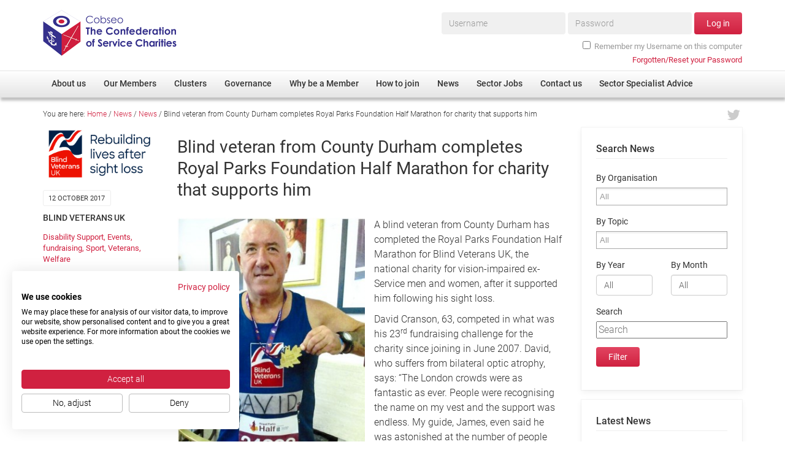

--- FILE ---
content_type: text/html; charset=UTF-8
request_url: https://www.cobseo.org.uk/blind-veteran-county-durham-completes-royal-parks-foundation-half-marathon-charity-supports/
body_size: 30894
content:
<!doctype html>
<!--[if lt IE 7]> <html class="no-js lt-ie10 lt-ie9 lt-ie8 lt-ie7" lang="en-GB"> <![endif]-->
<!--[if IE 7]>    <html class="no-js lt-ie10 lt-ie9 lt-ie8" lang="en-GB"> <![endif]-->
<!--[if IE 8]>    <html class="no-js lt-ie10 lt-ie9" lang="en-GB"> <![endif]-->
<!--[if IE 9]>    <html class="no-js lt-ie10" lang="en-GB"> <![endif]-->
<!--[if gt IE 9]><!--> <html class="no-js" lang="en-GB"> <!--<![endif]-->
<head>
<title>Blind veteran from County Durham completes Royal Parks Foundation Half Marathon for charity that supports him - Cobseo</title>
<!-- GA -->
<!-- Google Tag Manager -->
<script>(function(w,d,s,l,i){w[l]=w[l]||[];w[l].push({'gtm.start':
new Date().getTime(),event:'gtm.js'});var f=d.getElementsByTagName(s)[0],
j=d.createElement(s),dl=l!='dataLayer'?'&l='+l:'';j.async=true;j.src=
'https://www.googletagmanager.com/gtm.js?id='+i+dl;f.parentNode.insertBefore(j,f);
})(window,document,'script','dataLayer','GTM-WXPS5RN');</script>
<!-- End Google Tag Manager -->

<script src="/static/js/pre.min.js" defer></script>
<script>var _version = '202310310916';</script>
<meta charset="utf-8">
<meta http-equiv="Content-Type" content="text/html; charset=UTF-8">
<meta http-equiv="X-UA-Compatible" content="IE=edge,chrome=1">
<meta name="viewport" content="width=device-width, initial-scale=1, maximum-scale=1, user-scalable=no">
<meta name="apple-mobile-web-app-capable" content="yes">

<meta name='robots' content='index, follow, max-image-preview:large, max-snippet:-1, max-video-preview:-1' />

	<!-- This site is optimized with the Yoast SEO plugin v21.4 - https://yoast.com/wordpress/plugins/seo/ -->
	<link rel="canonical" href="https://www.cobseo.org.uk/blind-veteran-county-durham-completes-royal-parks-foundation-half-marathon-charity-supports/" />
	<meta property="og:locale" content="en_GB" />
	<meta property="og:type" content="article" />
	<meta property="og:title" content="Blind veteran from County Durham completes Royal Parks Foundation Half Marathon for charity that supports him - Cobseo" />
	<meta property="og:description" content="A blind veteran from County Durham has completed the Royal Parks Foundation Half Marathon for Blind Veterans UK, the national charity for vision-impaired ex-Service men and women, after it supported him following his sight loss.  David Cranson, 63, competed in what was his 23rd fundraising challenge for the charity since joining in June 2007. David, who suffers from bilateral optic atrophy, says: “The London crowds were as fantastic as ever. People were recognising the name on my vest and the support was endless. My guide, James, even said he was astonished at the number of people shouting for me!" />
	<meta property="og:url" content="https://www.cobseo.org.uk/blind-veteran-county-durham-completes-royal-parks-foundation-half-marathon-charity-supports/" />
	<meta property="og:site_name" content="Cobseo" />
	<meta property="article:published_time" content="2017-10-12T10:38:51+00:00" />
	<meta property="og:image" content="https://www.cobseo.org.uk/assets/files/2017/10/David-Cranson-1-385x600.jpg" />
	<meta name="author" content="Emma Fleming" />
	<meta name="twitter:card" content="summary_large_image" />
	<script type="application/ld+json" class="yoast-schema-graph">{"@context":"https://schema.org","@graph":[{"@type":"WebPage","@id":"https://www.cobseo.org.uk/blind-veteran-county-durham-completes-royal-parks-foundation-half-marathon-charity-supports/","url":"https://www.cobseo.org.uk/blind-veteran-county-durham-completes-royal-parks-foundation-half-marathon-charity-supports/","name":"Blind veteran from County Durham completes Royal Parks Foundation Half Marathon for charity that supports him - Cobseo","isPartOf":{"@id":"https://www.cobseo.org.uk/#website"},"primaryImageOfPage":{"@id":"https://www.cobseo.org.uk/blind-veteran-county-durham-completes-royal-parks-foundation-half-marathon-charity-supports/#primaryimage"},"image":{"@id":"https://www.cobseo.org.uk/blind-veteran-county-durham-completes-royal-parks-foundation-half-marathon-charity-supports/#primaryimage"},"thumbnailUrl":"https://www.cobseo.org.uk/assets/files/2017/10/David-Cranson-1-385x600.jpg","datePublished":"2017-10-12T10:38:51+00:00","dateModified":"2017-10-12T10:38:51+00:00","author":{"@id":"https://www.cobseo.org.uk/#/schema/person/b71613e22340eb63ebced5792a79e46a"},"breadcrumb":{"@id":"https://www.cobseo.org.uk/blind-veteran-county-durham-completes-royal-parks-foundation-half-marathon-charity-supports/#breadcrumb"},"inLanguage":"en-GB","potentialAction":[{"@type":"ReadAction","target":["https://www.cobseo.org.uk/blind-veteran-county-durham-completes-royal-parks-foundation-half-marathon-charity-supports/"]}]},{"@type":"ImageObject","inLanguage":"en-GB","@id":"https://www.cobseo.org.uk/blind-veteran-county-durham-completes-royal-parks-foundation-half-marathon-charity-supports/#primaryimage","url":"https://www.cobseo.org.uk/assets/files/2017/10/David-Cranson-1.jpg","contentUrl":"https://www.cobseo.org.uk/assets/files/2017/10/David-Cranson-1.jpg","width":567,"height":884},{"@type":"BreadcrumbList","@id":"https://www.cobseo.org.uk/blind-veteran-county-durham-completes-royal-parks-foundation-half-marathon-charity-supports/#breadcrumb","itemListElement":[{"@type":"ListItem","position":1,"name":"Home","item":"https://www.cobseo.org.uk/"},{"@type":"ListItem","position":2,"name":"News","item":"https://www.cobseo.org.uk/news/"},{"@type":"ListItem","position":3,"name":"News","item":"https://www.cobseo.org.uk/category/news/"},{"@type":"ListItem","position":4,"name":"Blind veteran from County Durham completes Royal Parks Foundation Half Marathon for charity that supports him"}]},{"@type":"WebSite","@id":"https://www.cobseo.org.uk/#website","url":"https://www.cobseo.org.uk/","name":"Cobseo","description":"The Confederation of Service Charities","potentialAction":[{"@type":"SearchAction","target":{"@type":"EntryPoint","urlTemplate":"https://www.cobseo.org.uk/?s={search_term_string}"},"query-input":"required name=search_term_string"}],"inLanguage":"en-GB"},{"@type":"Person","@id":"https://www.cobseo.org.uk/#/schema/person/b71613e22340eb63ebced5792a79e46a","name":"Emma Fleming","image":{"@type":"ImageObject","inLanguage":"en-GB","@id":"https://www.cobseo.org.uk/#/schema/person/image/","url":"https://secure.gravatar.com/avatar/5f68b039e573d86d032ba223bd1da99a?s=96&d=mm&r=g","contentUrl":"https://secure.gravatar.com/avatar/5f68b039e573d86d032ba223bd1da99a?s=96&d=mm&r=g","caption":"Emma Fleming"}}]}</script>
	<!-- / Yoast SEO plugin. -->



<style type="text/css">
img.wp-smiley,
img.emoji {
	display: inline !important;
	border: none !important;
	box-shadow: none !important;
	height: 1em !important;
	width: 1em !important;
	margin: 0 0.07em !important;
	vertical-align: -0.1em !important;
	background: none !important;
	padding: 0 !important;
}
</style>
	<link data-minify="1" rel='stylesheet' id='runUserAlertsCSS-css' href='https://www.cobseo.org.uk/wp-content/cache/min/1/wp-content/plugins/runuseralerts/runUserAlerts.css?ver=1757335312' type='text/css' media='all' />
<link rel='stylesheet' id='wp-block-library-css' href='https://www.cobseo.org.uk/wp-includes/css/dist/block-library/style.min.css?ver=d88dcf529a6d018cc1ec2c45ac9c3723' type='text/css' media='all' />
<style id='classic-theme-styles-inline-css' type='text/css'>
/*! This file is auto-generated */
.wp-block-button__link{color:#fff;background-color:#32373c;border-radius:9999px;box-shadow:none;text-decoration:none;padding:calc(.667em + 2px) calc(1.333em + 2px);font-size:1.125em}.wp-block-file__button{background:#32373c;color:#fff;text-decoration:none}
</style>
<style id='global-styles-inline-css' type='text/css'>
body{--wp--preset--color--black: #000000;--wp--preset--color--cyan-bluish-gray: #abb8c3;--wp--preset--color--white: #ffffff;--wp--preset--color--pale-pink: #f78da7;--wp--preset--color--vivid-red: #cf2e2e;--wp--preset--color--luminous-vivid-orange: #ff6900;--wp--preset--color--luminous-vivid-amber: #fcb900;--wp--preset--color--light-green-cyan: #7bdcb5;--wp--preset--color--vivid-green-cyan: #00d084;--wp--preset--color--pale-cyan-blue: #8ed1fc;--wp--preset--color--vivid-cyan-blue: #0693e3;--wp--preset--color--vivid-purple: #9b51e0;--wp--preset--gradient--vivid-cyan-blue-to-vivid-purple: linear-gradient(135deg,rgba(6,147,227,1) 0%,rgb(155,81,224) 100%);--wp--preset--gradient--light-green-cyan-to-vivid-green-cyan: linear-gradient(135deg,rgb(122,220,180) 0%,rgb(0,208,130) 100%);--wp--preset--gradient--luminous-vivid-amber-to-luminous-vivid-orange: linear-gradient(135deg,rgba(252,185,0,1) 0%,rgba(255,105,0,1) 100%);--wp--preset--gradient--luminous-vivid-orange-to-vivid-red: linear-gradient(135deg,rgba(255,105,0,1) 0%,rgb(207,46,46) 100%);--wp--preset--gradient--very-light-gray-to-cyan-bluish-gray: linear-gradient(135deg,rgb(238,238,238) 0%,rgb(169,184,195) 100%);--wp--preset--gradient--cool-to-warm-spectrum: linear-gradient(135deg,rgb(74,234,220) 0%,rgb(151,120,209) 20%,rgb(207,42,186) 40%,rgb(238,44,130) 60%,rgb(251,105,98) 80%,rgb(254,248,76) 100%);--wp--preset--gradient--blush-light-purple: linear-gradient(135deg,rgb(255,206,236) 0%,rgb(152,150,240) 100%);--wp--preset--gradient--blush-bordeaux: linear-gradient(135deg,rgb(254,205,165) 0%,rgb(254,45,45) 50%,rgb(107,0,62) 100%);--wp--preset--gradient--luminous-dusk: linear-gradient(135deg,rgb(255,203,112) 0%,rgb(199,81,192) 50%,rgb(65,88,208) 100%);--wp--preset--gradient--pale-ocean: linear-gradient(135deg,rgb(255,245,203) 0%,rgb(182,227,212) 50%,rgb(51,167,181) 100%);--wp--preset--gradient--electric-grass: linear-gradient(135deg,rgb(202,248,128) 0%,rgb(113,206,126) 100%);--wp--preset--gradient--midnight: linear-gradient(135deg,rgb(2,3,129) 0%,rgb(40,116,252) 100%);--wp--preset--font-size--small: 13px;--wp--preset--font-size--medium: 20px;--wp--preset--font-size--large: 36px;--wp--preset--font-size--x-large: 42px;--wp--preset--spacing--20: 0.44rem;--wp--preset--spacing--30: 0.67rem;--wp--preset--spacing--40: 1rem;--wp--preset--spacing--50: 1.5rem;--wp--preset--spacing--60: 2.25rem;--wp--preset--spacing--70: 3.38rem;--wp--preset--spacing--80: 5.06rem;--wp--preset--shadow--natural: 6px 6px 9px rgba(0, 0, 0, 0.2);--wp--preset--shadow--deep: 12px 12px 50px rgba(0, 0, 0, 0.4);--wp--preset--shadow--sharp: 6px 6px 0px rgba(0, 0, 0, 0.2);--wp--preset--shadow--outlined: 6px 6px 0px -3px rgba(255, 255, 255, 1), 6px 6px rgba(0, 0, 0, 1);--wp--preset--shadow--crisp: 6px 6px 0px rgba(0, 0, 0, 1);}:where(.is-layout-flex){gap: 0.5em;}:where(.is-layout-grid){gap: 0.5em;}body .is-layout-flow > .alignleft{float: left;margin-inline-start: 0;margin-inline-end: 2em;}body .is-layout-flow > .alignright{float: right;margin-inline-start: 2em;margin-inline-end: 0;}body .is-layout-flow > .aligncenter{margin-left: auto !important;margin-right: auto !important;}body .is-layout-constrained > .alignleft{float: left;margin-inline-start: 0;margin-inline-end: 2em;}body .is-layout-constrained > .alignright{float: right;margin-inline-start: 2em;margin-inline-end: 0;}body .is-layout-constrained > .aligncenter{margin-left: auto !important;margin-right: auto !important;}body .is-layout-constrained > :where(:not(.alignleft):not(.alignright):not(.alignfull)){max-width: var(--wp--style--global--content-size);margin-left: auto !important;margin-right: auto !important;}body .is-layout-constrained > .alignwide{max-width: var(--wp--style--global--wide-size);}body .is-layout-flex{display: flex;}body .is-layout-flex{flex-wrap: wrap;align-items: center;}body .is-layout-flex > *{margin: 0;}body .is-layout-grid{display: grid;}body .is-layout-grid > *{margin: 0;}:where(.wp-block-columns.is-layout-flex){gap: 2em;}:where(.wp-block-columns.is-layout-grid){gap: 2em;}:where(.wp-block-post-template.is-layout-flex){gap: 1.25em;}:where(.wp-block-post-template.is-layout-grid){gap: 1.25em;}.has-black-color{color: var(--wp--preset--color--black) !important;}.has-cyan-bluish-gray-color{color: var(--wp--preset--color--cyan-bluish-gray) !important;}.has-white-color{color: var(--wp--preset--color--white) !important;}.has-pale-pink-color{color: var(--wp--preset--color--pale-pink) !important;}.has-vivid-red-color{color: var(--wp--preset--color--vivid-red) !important;}.has-luminous-vivid-orange-color{color: var(--wp--preset--color--luminous-vivid-orange) !important;}.has-luminous-vivid-amber-color{color: var(--wp--preset--color--luminous-vivid-amber) !important;}.has-light-green-cyan-color{color: var(--wp--preset--color--light-green-cyan) !important;}.has-vivid-green-cyan-color{color: var(--wp--preset--color--vivid-green-cyan) !important;}.has-pale-cyan-blue-color{color: var(--wp--preset--color--pale-cyan-blue) !important;}.has-vivid-cyan-blue-color{color: var(--wp--preset--color--vivid-cyan-blue) !important;}.has-vivid-purple-color{color: var(--wp--preset--color--vivid-purple) !important;}.has-black-background-color{background-color: var(--wp--preset--color--black) !important;}.has-cyan-bluish-gray-background-color{background-color: var(--wp--preset--color--cyan-bluish-gray) !important;}.has-white-background-color{background-color: var(--wp--preset--color--white) !important;}.has-pale-pink-background-color{background-color: var(--wp--preset--color--pale-pink) !important;}.has-vivid-red-background-color{background-color: var(--wp--preset--color--vivid-red) !important;}.has-luminous-vivid-orange-background-color{background-color: var(--wp--preset--color--luminous-vivid-orange) !important;}.has-luminous-vivid-amber-background-color{background-color: var(--wp--preset--color--luminous-vivid-amber) !important;}.has-light-green-cyan-background-color{background-color: var(--wp--preset--color--light-green-cyan) !important;}.has-vivid-green-cyan-background-color{background-color: var(--wp--preset--color--vivid-green-cyan) !important;}.has-pale-cyan-blue-background-color{background-color: var(--wp--preset--color--pale-cyan-blue) !important;}.has-vivid-cyan-blue-background-color{background-color: var(--wp--preset--color--vivid-cyan-blue) !important;}.has-vivid-purple-background-color{background-color: var(--wp--preset--color--vivid-purple) !important;}.has-black-border-color{border-color: var(--wp--preset--color--black) !important;}.has-cyan-bluish-gray-border-color{border-color: var(--wp--preset--color--cyan-bluish-gray) !important;}.has-white-border-color{border-color: var(--wp--preset--color--white) !important;}.has-pale-pink-border-color{border-color: var(--wp--preset--color--pale-pink) !important;}.has-vivid-red-border-color{border-color: var(--wp--preset--color--vivid-red) !important;}.has-luminous-vivid-orange-border-color{border-color: var(--wp--preset--color--luminous-vivid-orange) !important;}.has-luminous-vivid-amber-border-color{border-color: var(--wp--preset--color--luminous-vivid-amber) !important;}.has-light-green-cyan-border-color{border-color: var(--wp--preset--color--light-green-cyan) !important;}.has-vivid-green-cyan-border-color{border-color: var(--wp--preset--color--vivid-green-cyan) !important;}.has-pale-cyan-blue-border-color{border-color: var(--wp--preset--color--pale-cyan-blue) !important;}.has-vivid-cyan-blue-border-color{border-color: var(--wp--preset--color--vivid-cyan-blue) !important;}.has-vivid-purple-border-color{border-color: var(--wp--preset--color--vivid-purple) !important;}.has-vivid-cyan-blue-to-vivid-purple-gradient-background{background: var(--wp--preset--gradient--vivid-cyan-blue-to-vivid-purple) !important;}.has-light-green-cyan-to-vivid-green-cyan-gradient-background{background: var(--wp--preset--gradient--light-green-cyan-to-vivid-green-cyan) !important;}.has-luminous-vivid-amber-to-luminous-vivid-orange-gradient-background{background: var(--wp--preset--gradient--luminous-vivid-amber-to-luminous-vivid-orange) !important;}.has-luminous-vivid-orange-to-vivid-red-gradient-background{background: var(--wp--preset--gradient--luminous-vivid-orange-to-vivid-red) !important;}.has-very-light-gray-to-cyan-bluish-gray-gradient-background{background: var(--wp--preset--gradient--very-light-gray-to-cyan-bluish-gray) !important;}.has-cool-to-warm-spectrum-gradient-background{background: var(--wp--preset--gradient--cool-to-warm-spectrum) !important;}.has-blush-light-purple-gradient-background{background: var(--wp--preset--gradient--blush-light-purple) !important;}.has-blush-bordeaux-gradient-background{background: var(--wp--preset--gradient--blush-bordeaux) !important;}.has-luminous-dusk-gradient-background{background: var(--wp--preset--gradient--luminous-dusk) !important;}.has-pale-ocean-gradient-background{background: var(--wp--preset--gradient--pale-ocean) !important;}.has-electric-grass-gradient-background{background: var(--wp--preset--gradient--electric-grass) !important;}.has-midnight-gradient-background{background: var(--wp--preset--gradient--midnight) !important;}.has-small-font-size{font-size: var(--wp--preset--font-size--small) !important;}.has-medium-font-size{font-size: var(--wp--preset--font-size--medium) !important;}.has-large-font-size{font-size: var(--wp--preset--font-size--large) !important;}.has-x-large-font-size{font-size: var(--wp--preset--font-size--x-large) !important;}
.wp-block-navigation a:where(:not(.wp-element-button)){color: inherit;}
:where(.wp-block-post-template.is-layout-flex){gap: 1.25em;}:where(.wp-block-post-template.is-layout-grid){gap: 1.25em;}
:where(.wp-block-columns.is-layout-flex){gap: 2em;}:where(.wp-block-columns.is-layout-grid){gap: 2em;}
.wp-block-pullquote{font-size: 1.5em;line-height: 1.6;}
</style>
<link rel='stylesheet' id='bbp-default-css' href='https://www.cobseo.org.uk/wp-content/plugins/bbpress/templates/default/css/bbpress.min.css?ver=2.6.9' type='text/css' media='all' />
<link data-minify="1" rel='stylesheet' id='bbpressmoderationstyle-css' href='https://www.cobseo.org.uk/wp-content/cache/min/1/wp-content/plugins/bbpressmoderation/style.css?ver=1757335312' type='text/css' media='all' />
<link data-minify="1" rel='stylesheet' id='UserAccessManagerLoginForm-css' href='https://www.cobseo.org.uk/wp-content/cache/min/1/wp-content/plugins/user-access-manager/assets/css/uamLoginForm.css?ver=1757335312' type='text/css' media='screen' />
<link data-minify="1" rel='stylesheet' id='wc-gallery-style-css' href='https://www.cobseo.org.uk/wp-content/cache/min/1/wp-content/plugins/wc-gallery/includes/css/style.css?ver=1757335312' type='text/css' media='all' />
<link data-minify="1" rel='stylesheet' id='wc-gallery-popup-style-css' href='https://www.cobseo.org.uk/wp-content/cache/min/1/wp-content/plugins/wc-gallery/includes/css/magnific-popup.css?ver=1757335312' type='text/css' media='all' />
<link data-minify="1" rel='stylesheet' id='wc-gallery-flexslider-style-css' href='https://www.cobseo.org.uk/wp-content/cache/min/1/wp-content/plugins/wc-gallery/includes/vendors/flexslider/flexslider.css?ver=1757335312' type='text/css' media='all' />
<link data-minify="1" rel='stylesheet' id='wc-gallery-owlcarousel-style-css' href='https://www.cobseo.org.uk/wp-content/cache/min/1/wp-content/plugins/wc-gallery/includes/vendors/owlcarousel/assets/owl.carousel.css?ver=1757335312' type='text/css' media='all' />
<link data-minify="1" rel='stylesheet' id='wc-gallery-owlcarousel-theme-style-css' href='https://www.cobseo.org.uk/wp-content/cache/min/1/wp-content/plugins/wc-gallery/includes/vendors/owlcarousel/assets/owl.theme.default.css?ver=1757335312' type='text/css' media='all' />
<link data-minify="1" rel='stylesheet' id='wmpci-public-style-css' href='https://www.cobseo.org.uk/wp-content/cache/min/1/wp-content/plugins/wp-modal-popup-with-cookie-integration/assets/css/wmpci-public.css?ver=1757335312' type='text/css' media='all' />
<link data-minify="1" rel='stylesheet' id='tablepress-default-css' href='https://www.cobseo.org.uk/wp-content/cache/min/1/wp-content/plugins/tablepress/css/build/default.css?ver=1757335312' type='text/css' media='all' />
<script type='text/javascript' src='https://www.cobseo.org.uk/wp-includes/js/jquery/jquery.min.js?ver=3.7.0' id='jquery-core-js' defer></script>
<script type='text/javascript' src='https://www.cobseo.org.uk/wp-includes/js/jquery/jquery-migrate.min.js?ver=3.4.1' id='jquery-migrate-js' defer></script>
<link rel="https://api.w.org/" href="https://www.cobseo.org.uk/wp-json/" /><link rel="alternate" type="application/json" href="https://www.cobseo.org.uk/wp-json/wp/v2/posts/20505" /><link rel="EditURI" type="application/rsd+xml" title="RSD" href="https://www.cobseo.org.uk/xmlrpc.php?rsd" />
<link rel='shortlink' href='https://www.cobseo.org.uk/?p=20505' />
<link rel="alternate" type="application/json+oembed" href="https://www.cobseo.org.uk/wp-json/oembed/1.0/embed?url=https%3A%2F%2Fwww.cobseo.org.uk%2Fblind-veteran-county-durham-completes-royal-parks-foundation-half-marathon-charity-supports%2F" />
<link rel="alternate" type="text/xml+oembed" href="https://www.cobseo.org.uk/wp-json/oembed/1.0/embed?url=https%3A%2F%2Fwww.cobseo.org.uk%2Fblind-veteran-county-durham-completes-royal-parks-foundation-half-marathon-charity-supports%2F&#038;format=xml" />
<style type="text/css">.recentcomments a{display:inline !important;padding:0 !important;margin:0 !important;}</style><noscript><style id="rocket-lazyload-nojs-css">.rll-youtube-player, [data-lazy-src]{display:none !important;}</style></noscript>
<link data-minify="1" rel="stylesheet" href="https://www.cobseo.org.uk/wp-content/cache/min/1/static/ext/bootstrap/3.2.0/css/bootstrap.min.css?ver=1757335312">
<link data-minify="1" rel="stylesheet" href="https://www.cobseo.org.uk/wp-content/cache/min/1/static/ext/font-awesome/4.2.0/css/font-awesome.min.css?ver=1757335312">
<link data-minify="1" rel="stylesheet" href="https://www.cobseo.org.uk/wp-content/cache/min/1/static/ext/owl-carousel/owl.carousel.css?ver=1757335312">
<link data-minify="1" rel="stylesheet" href="https://www.cobseo.org.uk/wp-content/cache/min/1/static/ext/chosen/1.2.0/docsupport/prism.css?ver=1757335312">
<link data-minify="1" rel="stylesheet" href="https://www.cobseo.org.uk/wp-content/cache/min/1/static/ext/chosen/1.2.0/chosen.css?ver=1757335312">
<link data-minify="1" rel="stylesheet" href="https://www.cobseo.org.uk/wp-content/cache/min/1/static/ext/flowplayer-5.5.2/skin/minimalist.css?ver=1757335312">
<link rel="stylesheet" href="/static/css/master.202310310916.css">
<link rel="stylesheet" href="/static/css/override.202310310916.css">
<!--[if gte IE 9]><style type="text/css">.gradient{filter: none;}</style><![endif]-->

<!--[if lt IE 9]>
<script src="/static/js/ie8.min.js"></script>
<![endif]-->
</head>

<body class="post-template-default single single-post postid-20505 single-format-standard category-news">

	<!-- Google Tag Manager (noscript) -->
	<noscript><iframe src="https://www.googletagmanager.com/ns.html?id=GTM-WXPS5RN"
	height="0" width="0" style="display:none;visibility:hidden"></iframe></noscript>
	<!-- End Google Tag Manager (noscript) -->



<div class="container">

    <header class="row relative">

        <div class="col-xs-6 col-md-4 logo-wrap">
            <a href="https://www.cobseo.org.uk/"><span class="sprite logo"><span class="mask"></span><span class="img"><img src="data:image/svg+xml,%3Csvg%20xmlns='http://www.w3.org/2000/svg'%20viewBox='0%200%200%200'%3E%3C/svg%3E" nopin="nopin" alt="" data-lazy-src="/static/img/sprite.202310310916.png"><noscript><img src="/static/img/sprite.202310310916.png" nopin="nopin" alt=""></noscript></span></span></a>
        </div>

        <div class="col-md-8 hidden-xs hidden-sm hidden-md members-wrap">
                            <div id="menuMembers">
                    <form id="frm-login-top" class="frm-login form-inline" role="form" method="post" action="https://www.cobseo.org.uk/login?redirect_to=https%3A%2F%2Fwww.cobseo.org.uk%2Fmembers-area%2F">
                        
        <div class="form-group ">
                        <label class="sr-only" for="log_text">Username*</label>
                        <input class="form-control " id="log_text" type="text" name="log" placeholder="Username" required>
                                </div>

        
        <div class="form-group ">
                        <label class="sr-only" for="pwd_password">Password*</label>
                        <input class="form-control " id="pwd_password" type="password" name="pwd" placeholder="Password" required>
                                </div>

        
                        <button class="btn btn-default" type="submit">Log in</button>

                        <div class="form-group checkbox-row">
                            <div class="checkbox">
                                <label>
                                    <input name="rememberme" type="checkbox" value="forever">Remember my Username on this computer
                                </label>
                            </div>
                        </div>

                    </form>
                    <p class="login-help"><a href="https://www.cobseo.org.uk/login?action=lostpassword"><span>Forgotten/Reset your Password</span></a></p>
                </div>
                    </div>

        <div class="col-xs-6 col-md-8 hidden-lg text-right">
            
            <div id="membersSwitch" class="menu-switch menu-switch-members">
                <span>Log in</span>
            </div>

            <div id="mainSwitch" class="menu-switch menu-switch-main">
                <i class="fa fa-bars"></i>
            </div>
            
        </div>

    </header>


</div>

<div id="menuPrimary" class="hidden-xs hidden-sm hidden-md">

    <div class="inner">
        <nav class="menu-primary-container"><ul id="menu-primary" class="menu"><li id="menu-item-172" class="menu-item menu-item-type-post_type menu-item-object-page menu-item-has-children menu-item-172"><a href="https://www.cobseo.org.uk/about-us/"><span>About us</span></a>
<ul class="sub-menu">
	<li id="menu-item-226" class="menu-item menu-item-type-post_type menu-item-object-page menu-item-226"><a href="https://www.cobseo.org.uk/about-us/"><span>Overview</span></a></li>
	<li id="menu-item-227" class="menu-item menu-item-type-post_type menu-item-object-page menu-item-227"><a href="https://www.cobseo.org.uk/about-us/cobseo-office/"><span>Cobseo Office</span></a></li>
	<li id="menu-item-228" class="menu-item menu-item-type-post_type menu-item-object-page menu-item-228"><a href="https://www.cobseo.org.uk/about-us/our-patron/"><span>Our Patron</span></a></li>
	<li id="menu-item-229" class="menu-item menu-item-type-post_type menu-item-object-page menu-item-229"><a href="https://www.cobseo.org.uk/about-us/cobseo-executive-committee/"><span>Cobseo Executive Committee</span></a></li>
	<li id="menu-item-67714" class="menu-item menu-item-type-post_type menu-item-object-page menu-item-67714"><a href="https://www.cobseo.org.uk/about-us/meet-cobseos-members/"><span>Meet Cobseo’s Members</span></a></li>
</ul>
</li>
<li id="menu-item-173" class="menu-item menu-item-type-post_type menu-item-object-page menu-item-has-children menu-item-173"><a href="https://www.cobseo.org.uk/members/"><span>Our Members</span></a>
<ul class="sub-menu">
	<li id="menu-item-2324" class="menu-item menu-item-type-post_type_archive menu-item-object-rund_directory menu-item-2324"><a href="https://www.cobseo.org.uk/members/directory/"><span>Member Directory</span></a></li>
	<li id="menu-item-68694" class="menu-item menu-item-type-post_type menu-item-object-page menu-item-68694"><a href="https://www.cobseo.org.uk/membership-disclaimer/"><span>Membership Disclaimer</span></a></li>
	<li id="menu-item-2338" class="menu-item menu-item-type-post_type menu-item-object-page menu-item-2338"><a href="https://www.cobseo.org.uk/members/regimental-associations/"><span>Regimental Associations</span></a></li>
	<li id="menu-item-8419" class="menu-item menu-item-type-post_type menu-item-object-page menu-item-8419"><a href="https://www.cobseo.org.uk/members/devolved-administration/"><span>Devolved Administration</span></a></li>
</ul>
</li>
<li id="menu-item-373" class="menu-item menu-item-type-post_type menu-item-object-page menu-item-has-children menu-item-373"><a href="https://www.cobseo.org.uk/clusters/"><span>Clusters</span></a>
<ul class="sub-menu">
	<li id="menu-item-379" class="menu-item menu-item-type-post_type menu-item-object-page menu-item-379"><a href="https://www.cobseo.org.uk/clusters/"><span>Overview</span></a></li>
	<li id="menu-item-375" class="menu-item menu-item-type-post_type menu-item-object-page menu-item-375"><a href="https://www.cobseo.org.uk/clusters/education-employment-and-resettlement/"><span>Employment</span></a></li>
	<li id="menu-item-376" class="menu-item menu-item-type-post_type menu-item-object-page menu-item-376"><a href="https://www.cobseo.org.uk/clusters/non-uk/"><span>Non-UK</span></a></li>
	<li id="menu-item-377" class="menu-item menu-item-type-post_type menu-item-object-page menu-item-377"><a href="https://www.cobseo.org.uk/clusters/welfare-health-wellbeing-arena/"><span>Welfare, Health and Wellbeing Arena</span></a></li>
	<li id="menu-item-378" class="menu-item menu-item-type-post_type menu-item-object-page menu-item-378"><a href="https://www.cobseo.org.uk/clusters/housing/"><span>Housing</span></a></li>
	<li id="menu-item-426" class="menu-item menu-item-type-post_type menu-item-object-page menu-item-426"><a href="https://www.cobseo.org.uk/clusters/membership/"><span>Membership</span></a></li>
	<li id="menu-item-427" class="menu-item menu-item-type-post_type menu-item-object-page menu-item-427"><a href="https://www.cobseo.org.uk/clusters/research/"><span>Research</span></a></li>
	<li id="menu-item-428" class="menu-item menu-item-type-post_type menu-item-object-page menu-item-428"><a href="https://www.cobseo.org.uk/clusters/care/"><span>Care</span></a></li>
	<li id="menu-item-429" class="menu-item menu-item-type-post_type menu-item-object-page menu-item-429"><a href="https://www.cobseo.org.uk/clusters/justice-system/"><span>Justice System</span></a></li>
	<li id="menu-item-430" class="menu-item menu-item-type-post_type menu-item-object-page menu-item-430"><a href="https://www.cobseo.org.uk/clusters/serving-personnel/"><span>Serving Personnel</span></a></li>
	<li id="menu-item-49323" class="menu-item menu-item-type-post_type menu-item-object-page menu-item-49323"><a href="https://www.cobseo.org.uk/clusters/female-veterans/"><span>Female Veterans</span></a></li>
</ul>
</li>
<li id="menu-item-230" class="menu-item menu-item-type-post_type menu-item-object-page menu-item-has-children menu-item-230"><a href="https://www.cobseo.org.uk/governance/"><span>Governance</span></a>
<ul class="sub-menu">
	<li id="menu-item-33106" class="menu-item menu-item-type-post_type menu-item-object-page menu-item-33106"><a href="https://www.cobseo.org.uk/governance/efficiencies/"><span>Efficiencies</span></a></li>
	<li id="menu-item-31672" class="menu-item menu-item-type-post_type menu-item-object-page menu-item-31672"><a href="https://www.cobseo.org.uk/governance/fundraising/"><span>Fundraising</span></a></li>
	<li id="menu-item-31671" class="menu-item menu-item-type-post_type menu-item-object-page menu-item-31671"><a href="https://www.cobseo.org.uk/governance/safeguarding/"><span>Safeguarding</span></a></li>
	<li id="menu-item-31667" class="menu-item menu-item-type-post_type menu-item-object-page menu-item-31667"><a href="https://www.cobseo.org.uk/governance/governance-practices/"><span>Governance Practices</span></a></li>
	<li id="menu-item-31670" class="menu-item menu-item-type-post_type menu-item-object-page menu-item-31670"><a href="https://www.cobseo.org.uk/governance/dataprotection/"><span>Data Protection</span></a></li>
	<li id="menu-item-31669" class="menu-item menu-item-type-post_type menu-item-object-page menu-item-31669"><a href="https://www.cobseo.org.uk/governance/self-reporting/"><span>Self-Reporting</span></a></li>
	<li id="menu-item-31668" class="menu-item menu-item-type-post_type menu-item-object-page menu-item-31668"><a href="https://www.cobseo.org.uk/governance/submissions/"><span>Consultations</span></a></li>
</ul>
</li>
<li id="menu-item-174" class="menu-item menu-item-type-post_type menu-item-object-page menu-item-174"><a href="https://www.cobseo.org.uk/why-be-a-member/"><span>Why be a Member</span></a></li>
<li id="menu-item-175" class="menu-item menu-item-type-post_type menu-item-object-page menu-item-175"><a href="https://www.cobseo.org.uk/how-to-join-us/"><span>How to join</span></a></li>
<li id="menu-item-176" class="menu-item menu-item-type-post_type menu-item-object-page current_page_parent menu-item-176"><a href="https://www.cobseo.org.uk/news/"><span>News</span></a></li>
<li id="menu-item-8203" class="menu-item menu-item-type-taxonomy menu-item-object-post_tag menu-item-8203"><a href="https://www.cobseo.org.uk/news/topics/job-vacancy/"><span>Sector Jobs</span></a></li>
<li id="menu-item-177" class="menu-item menu-item-type-post_type menu-item-object-page menu-item-177"><a href="https://www.cobseo.org.uk/contact-us/"><span>Contact us</span></a></li>
<li id="menu-item-57364" class="menu-item menu-item-type-post_type menu-item-object-page menu-item-has-children menu-item-57364"><a href="https://www.cobseo.org.uk/sector-specialist-advice/"><span>Sector Specialist Advice</span></a>
<ul class="sub-menu">
	<li id="menu-item-57362" class="menu-item menu-item-type-post_type menu-item-object-page menu-item-57362"><a href="https://www.cobseo.org.uk/sector-specialist-advice/afghanistan-support/"><span>Afghanistan support</span></a></li>
	<li id="menu-item-38384" class="menu-item menu-item-type-post_type menu-item-object-page menu-item-38384"><a href="https://www.cobseo.org.uk/sector-specialist-advice/coronavirus-covid-19/"><span>Coronavirus (COVID-19)</span></a></li>
	<li id="menu-item-57363" class="menu-item menu-item-type-post_type menu-item-object-page menu-item-57363"><a href="https://www.cobseo.org.uk/sector-specialist-advice/cost-of-living-information-centre/"><span>Cost of Living information centre</span></a></li>
	<li id="menu-item-57365" class="menu-item menu-item-type-post_type menu-item-object-page menu-item-57365"><a href="https://www.cobseo.org.uk/sector-specialist-advice/social-prescribing/"><span>Social prescribing</span></a></li>
</ul>
</li>
</ul></nav>    </div>

</div>

<div class="container">

<div class="relative">

    
<div class="row breadcrumbs-social-links">

    <div class="col-sm-10 col-md-10 breadcrumbs">

        <div id="breadcrumbs">	<span>You are here:</span>
<span><span><a href="https://www.cobseo.org.uk/">Home</a></span> / <span><a href="https://www.cobseo.org.uk/news/">News</a></span> / <span><a href="https://www.cobseo.org.uk/category/news/">News</a></span> / <span class="breadcrumb_last" aria-current="page">Blind veteran from County Durham completes Royal Parks Foundation Half Marathon for charity that supports him</span></span></div>
    </div>
    <div class="col-sm-2 col-md-2 social-links">

<!--        <a href="#_" class="facebook"><span class="fa fa-facebook"></span></a>-->
        <a href="https://twitter.com/COBSEO" target="_blank" class="twitter"><span class="fa fa-twitter"></span></a>

    </div>

</div>

    <div class="row">

        <div class="col-md-9">
                                <article class="row relative post-20505 post type-post status-publish format-standard hentry category-news tag-disability-support tag-events tag-fundraising tag-sport tag-veterans tag-welfare organizations-blind-veterans-uk">

                        <div class="col-sm-3">

                            <div class="post-thumbnail">
                                <img src="data:image/svg+xml,%3Csvg%20xmlns='http://www.w3.org/2000/svg'%20viewBox='0%200%200%200'%3E%3C/svg%3E" alt="Blind Veterans UK" data-lazy-src="https://www.cobseo.org.uk/assets/files/2019/04/20286_BVUK-logo-strapline-colour-RGB-light-bkgrnd_01_11_2018.jpg"><noscript><img src="https://www.cobseo.org.uk/assets/files/2019/04/20286_BVUK-logo-strapline-colour-RGB-light-bkgrnd_01_11_2018.jpg" alt="Blind Veterans UK"></noscript>                            </div>
                            <div class="post-date">
                                <span>12 October 2017</span>
                            </div>
                            <div class="organization-name">
                                <a href="https://www.cobseo.org.uk/news/organisations/blind-veterans-uk/" rel="bookmark"><span>Blind Veterans UK</span></a>                            </div>
                            <div class="post-tags">
                                <a href="https://www.cobseo.org.uk/news/topics/disability-support/" rel="tag">Disability Support</a>, <a href="https://www.cobseo.org.uk/news/topics/events/" rel="tag">Events</a>, <a href="https://www.cobseo.org.uk/news/topics/fundraising/" rel="tag">fundraising</a>, <a href="https://www.cobseo.org.uk/news/topics/sport/" rel="tag">Sport</a>, <a href="https://www.cobseo.org.uk/news/topics/veterans/" rel="tag">Veterans</a>, <a href="https://www.cobseo.org.uk/news/topics/welfare/" rel="tag">Welfare</a>                            </div>

                        </div>
                        <div class="col-sm-9">

                            <h1><span>Blind veteran from County Durham completes Royal Parks Foundation Half Marathon for charity that supports him</span></h1>
                            <div class="post-content">
                                <p><strong><a href="https://www.cobseo.org.uk/assets/files/2017/10/David-Cranson-1.jpg" rel="attachment wp-att-20510"><img decoding="async" fetchpriority="high" class=" wp-image-20510 alignleft" src="data:image/svg+xml,%3Csvg%20xmlns='http://www.w3.org/2000/svg'%20viewBox='0%200%20306%20477'%3E%3C/svg%3E" alt="David Cranson 1" width="306" height="477" data-lazy-srcset="https://www.cobseo.org.uk/assets/files/2017/10/David-Cranson-1-385x600.jpg 385w, https://www.cobseo.org.uk/assets/files/2017/10/David-Cranson-1-250x390.jpg 250w, https://www.cobseo.org.uk/assets/files/2017/10/David-Cranson-1-550x857.jpg 550w, https://www.cobseo.org.uk/assets/files/2017/10/David-Cranson-1-115x180.jpg 115w, https://www.cobseo.org.uk/assets/files/2017/10/David-Cranson-1-192x300.jpg 192w, https://www.cobseo.org.uk/assets/files/2017/10/David-Cranson-1-321x500.jpg 321w, https://www.cobseo.org.uk/assets/files/2017/10/David-Cranson-1.jpg 567w" data-lazy-sizes="(max-width: 306px) 100vw, 306px" data-lazy-src="https://www.cobseo.org.uk/assets/files/2017/10/David-Cranson-1-385x600.jpg" /><noscript><img decoding="async" fetchpriority="high" class=" wp-image-20510 alignleft" src="https://www.cobseo.org.uk/assets/files/2017/10/David-Cranson-1-385x600.jpg" alt="David Cranson 1" width="306" height="477" srcset="https://www.cobseo.org.uk/assets/files/2017/10/David-Cranson-1-385x600.jpg 385w, https://www.cobseo.org.uk/assets/files/2017/10/David-Cranson-1-250x390.jpg 250w, https://www.cobseo.org.uk/assets/files/2017/10/David-Cranson-1-550x857.jpg 550w, https://www.cobseo.org.uk/assets/files/2017/10/David-Cranson-1-115x180.jpg 115w, https://www.cobseo.org.uk/assets/files/2017/10/David-Cranson-1-192x300.jpg 192w, https://www.cobseo.org.uk/assets/files/2017/10/David-Cranson-1-321x500.jpg 321w, https://www.cobseo.org.uk/assets/files/2017/10/David-Cranson-1.jpg 567w" sizes="(max-width: 306px) 100vw, 306px" /></noscript></a></strong>A blind veteran from County Durham has completed the Royal Parks Foundation Half Marathon for Blind Veterans UK, the national charity for vision-impaired ex-Service men and women, after it supported him following his sight loss.</p>
<p>David Cranson, 63, competed in what was his 23<sup>rd</sup> fundraising challenge for the charity since joining in June 2007. David, who suffers from bilateral optic atrophy, says: “The London crowds were as fantastic as ever. People were recognising the name on my vest and the support was endless. My guide, James, even said he was astonished at the number of people shouting for me!</p>
<p>“I won’t lie, I welled up several times. I’ve now been with the charity for over ten years and they’ve truly got my life back on track!</p>
<p>“When I first started receiving support and they found out I liked sport I was invited down to the sports department in their training and rehabilitation centre in Brighton. After that, things just spiralled out of control!”</p>
<p>David, who served in the Royal Artillery from 1971 to 1975, began his fundraising endeavours in 2009 with the famed 100k London to Brighton challenge, a gruelling 24-hour endurance test that saw David compete on the back of a tandem. Since then, he’s completed eight Olympic distance triathlons, four sixty-mile tandem drives, three Great South Runs, three Brighton Half Marathons, one Royal Parks Half Marathon, one London Marathon, one Brighton Marathon and one South Downs Way 75-mile five-day trek.</p>
<p>He summarises: “There’s no stopping me now! There’s been no stopping me since 3 June 2008. In total I’ve raised £2,312 for the charity and it’s just been a tremendous journey, Blind Veterans UK has introduced me to so much. This year’s Royal Windsor Triathlon was my eighth consecutive triathlon!</p>
<p>“I average about three a year; one in January, one in summer and one in autumn. It’s just what I needed. The crowds at these events are unbelievable, it’s just the most incredible buzz.”</p>
<p>David, who won the Outstanding Achievement Award at the Blind Veterans UK Founder’s Day Awards in 2012, is keen to encourage any beneficiaries to get active within the charity in any way they can. He says: “I would explain to any blind veteran, new or old, exactly where I was when I became part of the charity. It was a dark place. A very dark place indeed. Despite that, I can now say I am totally fulfilled.</p>
<p>“What I’ve been asked over the years is to develop the three a’s: accept, adapt and achieve. That’s now my motto! So to any beneficiary, I’d say get down to the Brighton centre and find your level. Whether that’s in IT, Art and Craft or sport. It doesn’t matter what it is, all that matters is getting on and improving your life.”</p>
<p>The Royal Parks Foundation Half Marathon, took place on 8 October, is one of the most popular events in the UK, taking participants through Hyde Park, Green Park, St James’s Park and Kensington Gardens.</p>
<p>Blind Veterans UK was founded in 1915 and the charity’s initial purpose was to help and support soldiers blinded in the First World War. But the organisation has gone on to support more than 35,000 blind veterans and their families, spanning WWII to recent conflicts including Iraq and Afghanistan. They have set the ambitious target to double the number of veterans receiving its life changing support by 2022.</p>
<p>For more than a century, the charity has been providing vital free training, rehabilitation, equipment and emotional support to blind and vision-impaired veterans no matter when they served or how they lost their sight. Visit <a href="http://www.blindveterans.org.uk/support">blindveterans.org.uk/support</a> to learn more about the charity and how you can support its vital work today.</p>
<p><strong>For all media enquiries please contact: </strong>Felix Arbenz-Caines, PR Assistant, Blind Veterans UK, 12 &#8211; 14 Harcourt Street, London W1H 4HD, E: <a href="mailto:Felix.Arbenz-Caines@blindveterans.org.uk">Felix.Arbenz-Caines@blindveterans.org.uk</a>, T: 020 7616 7941</p>
<p><strong>Notes to Editor</strong></p>
<p><strong>Blind Veterans UK</strong></p>
<p>Blind Veterans UK is a national charity that believes that no-one who has served our country should have to battle blindness alone. Founded in 1915, the charity provides blind and vision impaired ex-Service men and women with lifelong support including welfare support, rehabilitation, training, residential and respite care.</p>
<p>Find out more at: <a href="http://www.blindveterans.org.uk">blindveterans.org.uk</a>, follow us on Facebook at: <a href="http://www.facebook.com/blindveteransuk">facebook.com/blindveteransuk</a> and on Twitter at: <a href="http://www.twitter.com/blindveterans">twitter.com/blindveterans</a>.</p>
                            </div>

                        </div>

                        
                    </article>

                            </div>

        <div class="col-md-3">
            <div id="sidebar" class="sidebar">

    
    <div class="element define-box news-filter">

        <div class="heading">Search News</div>

        <div id="news-filter" class="filter-wrap">
            <form data-url="https://www.cobseo.org.uk/news/">
                <div class="form-group select">
                                        <label for="sel-member-organisation">By Organisation</label>
                    <select data-placeholder="All" name="organizations" id="sel-member-organisation" class="form-control" multiple>
                        <option value="aden-veterans-association">Aden Veterans Association</option><option value="afv-launchpad-limited">AF&amp;V Launchpad Limited</option><option value="agamemnon-housing-association">Agamemnon Housing Association</option><option value="aggie-westons">Aggie Weston's</option><option value="association-of-jewish-ex-servicemen-and-women">AJEX Association of Jewish ex-Servicemen and Women</option><option value="alabare">ALABARÉ</option><option value="alexander-duckham-memorial-schools-trust">Alexander Duckham Memorial Schools Trust</option><option value="angliaruskinuniversity">Anglia Ruskin University</option><option value="anxious-minds">Anxious Minds</option><option value="armed-forces-christian-union">Armed Forces Christian Union</option><option value="armed-forces-covenant-fund-trust">Armed Forces Covenant Fund Trust</option><option value="armed-forces-day">Armed Forces Day</option><option value="armed-forces-education-trust">Armed Forces Education Trust</option><option value="armed-forces-outreach-service-gateshead">Armed Forces Outreach Service (Gateshead)</option><option value="afpst">Armed Forces Para-Snowsport Team</option><option value="army-benevolent-fund">Army Benevolent Fund</option><option value="army-central-fund">Army Central Fund</option><option value="army-dependants-trust">Army Dependants Trust</option><option value="army-families-federation-aff">Army Families Federation (AFF)</option><option value="army-widows-association">Army Widows Association</option><option value="association-of-ex-service-drop-in-centres-asdic">Association of ex-Service Drop-In Centres (ASDIC)</option><option value="arno">Association of Royal Navy Officers</option><option value="association-of-wrens">Association of Wrens and Women of the Royal Naval Services</option><option value="barnardos">Barnardos</option><option value="basic-brain-and-spinal-injury">BASIC - Brain and Spinal Injury</option><option value="bfbs">BFBS</option><option value="blesma">BLESMA</option><option value="blind-veterans-uk">Blind Veterans UK</option><option value="bravehound">Bravehound</option><option value="bravo-victor">BRAVO VICTOR</option><option value="bridge-for-heroes">Bridge for Heroes</option><option value="british-forces-foundation">British Forces Foundation</option><option value="british-nuclear-tests-veterans-association">British Nuclear Tests Veterans Association</option><option value="brooke-house-health-and-wellbeing-centre">Brooke House Health and Wellbeing Centre</option><option value="broughton-house">Broughton House</option><option value="buchanantrust">Buchanan Trust</option><option value="buildforce-cic">BuildForce</option><option value="buildingheroes">Building Heroes</option><option value="burma-star-association">Burma Star Association</option><option value="calvert-trust">Calvert Devon</option><option value="careaftercombat">Care After Combat</option><option value="care-for-veterans">Care For Veterans</option><option value="cessac">CESSAC</option><option value="changestepwales">Change Step Wales</option><option value="charitycommission">Charity Commission</option><option value="china-fleet-trust">China Fleet Trust</option><option value="clore-social-enterprise">Clore Social Enterprise</option><option value="cobseo">Cobseo, the Confederation of Service Charities</option><option value="combat-stress">Combat Stress</option><option value="communities-fiji-britain">Communities Fiji Britain</option><option value="community-drug-and-alcohol-recovery-services">Community Drug and Alcohol Recovery Services (CDARS)</option><option value="community-network">Community Network</option><option value="companies-house">Companies House</option><option value="company-of-makers-cic">Company of Makers CIC</option><option value="council-of-reserve-forces-and-cadets">Council of Reserve Forces and Cadets</option><option value="defence-medical-rehabilitation-centre-benevolent-fund">Defence Medical Rehabilitation Centre Benevolent Fund</option><option value="defence-medical-welfare-service">Defence Medical Welfare Service</option><option value="deptherapy">Deptherapy</option><option value="derbyshire-alcohol-advice-service">Derbyshire Alcohol Advice Service</option><option value="dundee-therapy-garden">Dundee Therapy Garden</option><option value="east-sussex-veterans-hub">East Sussex Veterans Hub</option><option value="entrain-space-our-wilton-trust-charity">Entrain Space</option><option value="erskine">Erskine</option><option value="fares4free">Fares4Free</option><option value="felix-fund">Felix Fund</option><option value="fighting-with-pride">Fighting With Pride</option><option value="finchale">Finchale</option><option value="first-aid-nursing-yeomanry-fany">First Aid Nursing Yeomanry (Princess Royal's Volunteer Corps)</option><option value="firstlighttrust">FirstLight Trust</option><option value="forces-children-scotland-royal-caledonian-trust">Forces Children Scotland (Royal Caledonian Trust)</option><option value="forceschildrenstrust">Forces Children's Trust</option><option value="forcesemploymentcharity">Forces Employment Charity</option><option value="forces-in-mind-trust">Forces in Mind Trust</option><option value="forces-pension-society">Forces Pension Society</option><option value="forces-support-limited">Forces Support Limited</option><option value="forceswelfaremediateam">Forces Welfare Media Team</option><option value="forwardassist">Forward Assist</option><option value="fundraising-regulator">Fundraising Regulator</option><option value="future-for-heroes">Future for Heroes</option><option value="giveustime">Give Us Time</option><option value="gov-scot">Gov.Scot</option><option value="govuk">Gov.uk</option><option value="greenwich-hospital">Greenwich Hospital</option><option value="gurkha-welfare-trust">Gurkha Welfare Trust</option><option value="haig-housing-trust">Haig Housing Trust</option><option value="help4homelessveterans">Help 4 Homeless Veterans</option><option value="help-for-heroes">Help for Heroes</option><option value="heropreneurs">Heropreneurs</option><option value="highground">HighGround</option><option value="historic-royal-palaces">Historic Royal Palaces</option><option value="h4hjersey">Holidays For Heroes Jersey</option><option value="home-hq-the-household-cavalry">Home HQ The Household Cavalry</option><option value="home-start-hampshire">Home-Start Hampshire</option><option value="hong-kong-lep-trust">Hong Kong LEP Trust</option><option value="hosanna-house-and-childrens-pilgrimage-trust">Hosanna House and Childrens Pilgrimage Trust</option><option value="house-of-lords">House of Lords</option><option value="housing-options-scotland">Housing Options Scotland</option><option value="hull-4-heroes">Hull 4 Heroes</option><option value="icarus-online">ICARUS</option><option value="information-commissioners-office">Information Commissioner's Office</option><option value="invictus-games-foundation">Invictus Games Foundation</option><option value="kartforce">KartForce</option><option value="king-edward-viis-hospital">King Edward VII's Hospital</option><option value="kings-college-london-kcmhr">King’s College London (KCMHR)</option><option value="kitcheners">Kitchener's</option><option value="labrats-cic">LABRATS</option><option value="lady-grovers-fund">Lady Grover's Fund</option><option value="legasee">Legasee</option><option value="lloyds-veterans-charity">Lloyd's Veterans Charity</option><option value="lord-kitchener-national-memorial-fund">Lord Kitchener National Memorial Fund</option><option value="martime_charities_group">Maritime Charities Group</option><option value="mesothelioma-uk">Mesothelioma UK</option><option value="military-vs-cancer">Military vs Cancer</option><option value="military-wives-choirs-foundation">Military Wives Choirs Foundation</option><option value="mindharingey">Mind in Haringey</option><option value="ministry-of-defence">Ministry of Defence</option><option value="mission-motorsport">Mission Motorsport</option><option value="mode-rehabilitation">Mode Rehabilitation</option><option value="music-in-hospitalsandcare">Music in Hospitals and Care</option><option value="mutual-support">Mutual Support</option><option value="national-army-museum">National Army Museum</option><option value="national-service-veterans-alliance">National Service Veterans Alliance</option><option value="nautilus-welfare-fund">Nautilus Welfare Fund</option><option value="navalmilitarybiblesociety">Naval &amp; Military Bible Society</option><option value="naval-childrens-charity">Naval Children’s Charity</option><option value="naval-families-federation">Naval Families Federation</option><option value="ncvo">NCVO</option><option value="never-such-innocence">Never Such Innocence</option><option value="nhsengland">NHS England</option><option value="odyssey">Odyssey</option><option value="office-for-veterans-affairs">Office for Veterans' Affairs</option><option value="officers-association">Officers' Association</option><option value="on-course-foundation">On Course Foundation</option><option value="operation-christmas-box">Operation Christmas Box</option><option value="pain-association-scotland">Pain Association Scotland</option><option value="parliament-uk">Parliament.uk</option><option value="personal-finance-soc-forces-moneyplan">Personal Finance Society (Forces Money Plan)</option><option value="phoenix-heroes-cic">Phoenix Heroes CIC</option><option value="planesavercreditunion">Plane Saver Credit Union</option><option value="poppy-scotland">Poppyscotland</option><option value="ptsdresolution">PTSD Resolution</option><option value="queen-alexandras-royal-army-nursing-corps-association">Queen Alexandra's Royal Army Nursing Corps Association</option><option value="queen-marys-roehampton-trust">Queen Mary’s Roehampton Trust</option><option value="queen-victoria-seamens-rest">Queen Victoria Seamen's Rest</option><option value="racpd">RACPD</option><option value="raf-central-fund">RAF Central Fund</option><option value="raf-sports-federation">RAF Sports Federation</option><option value="raf-widows-association">RAF Widows Association</option><option value="ramc-association">RAMC Association</option><option value="readingforce">Reading Force</option><option value="recruit-for-spouses">Recruit for Spouses</option><option value="red-white-blue-day">Red White &amp; Blue Day</option><option value="redwhiteandblueday">Red, White and Blue Day</option><option value="reme-charity">REME Charity</option><option value="riverside">Riverside</option><option value="rma-the-royal-marines-charity">RMA - The Royal Marines Charity</option><option value="rock2recovery-cic">Rock2Recovery CIC</option><option value="royal-air-force-benevolent-fund">Royal Air Force Benevolent Fund</option><option value="rafclub">Royal Air Force Club</option><option value="raf-families-federation">Royal Air Force Families Federation</option><option value="royal-air-forces-association">Royal Air Forces Association</option><option value="royal-alfred-seafarers-society">Royal Alfred Seafarers Society</option><option value="royal-anglian-regiment">Royal Anglian Regiment</option><option value="royal-artillery-centre-for-personal-devlopment">Royal Artillery Centre for Personal Devlopment</option><option value="royal-british-legion-scotland">Royal British Legion Scotland</option><option value="royal-british-veterans-enterprise">Royal British Veterans Enterprise</option><option value="royal-commonwealth-ex-services-league">Royal Commonwealth Ex-Services League</option><option value="royal-engineers-association">Royal Engineers Association</option><option value="royalhospitalchelsea">Royal Hospital Chelsea</option><option value="royalmarinescharity">Royal Marines Charity</option><option value="royal-naval-association">Royal Naval Association</option><option value="royal-naval-benevolent-trust">Royal Naval Benevolent Trust</option><option value="royal-navy-and-royal-marines-charity">Royal Navy &amp; Royal Marines Charity</option><option value="rn-officers-charity">Royal Navy Officers Charity</option><option value="royal-navy-royal-marines-widows-association">Royal Navy Royal Marines Widows Association</option><option value="royal-regiment-of-fusiliers-aid-society">Royal Regiment of Fusiliers Aid Society (FAS)</option><option value="royal-star-and-garter">Royal Star and Garter</option><option value="royal-tank-regiment-association">Royal Tank Regiment Association</option><option value="sailors-childrens-society">Sailors Childrens Society</option><option value="salute-myjob">SaluteMyJob</option><option value="samaritans">Samaritans</option><option value="sandhursttrust">Sandhurst Trust</option><option value="sappersupport">Sapper Support</option><option value="scar-free-foundation">Scar Free Foundation</option><option value="scottish-charity-regulator">Scottish Charity Regulator</option><option value="scottish-veterans-residences">Scottish Veterans Residences</option><option value="scottys-little-soldiers">Scotty’s Little Soldiers</option><option value="seafarers-advice-and-information-line">Seafarers Advice and Information Line (SAIL)</option><option value="seap-advocacy">SEAP Advocacy</option><option value="service-dogs-uk">Service Dogs UK</option><option value="skillforce">SkillForce</option><option value="smart-savings-cic-veterans-regroup">Smart Savings CIC (Veterans Regroup)</option><option value="the-soldiering-on-through-life-trust">Soldiering On Awards</option><option value="south-atlantic-medal-association-82">South Atlantic Medal Association 82</option><option value="spaces">SPACES</option><option value="special-boat-services-association">Special Boat Service Association (SBSA)</option><option value="sporting-force">Sporting Force</option><option value="ssafa">SSAFA</option><option value="ssvc">SSVC</option><option value="standeasyproductions">Stand Easy (Productions)</option><option value="steptogether">Step Together</option><option value="stepway">STEPWAY</option><option value="the-parachute-regiment-charity">Support Our Paras</option><option value="supporting-wounded-veterans">Supporting Wounded Veterans</option><option value="surf-action">Surf Action</option><option value="taxicharity">Taxi Charity For Military Veterans</option><option value="tedworth-equestrian">Tedworth Equestrian</option><option value="the-annington-trust">The Annington Trust</option><option value="the-armed-forces-equine-charity">The Armed Forces Equine Charity</option><option value="the-bolton-guild-of-help">The Bolton Guild of Help</option><option value="the-burma-star-association">The Burma Star Association</option><option value="the-ely-centre">The Ely Centre</option><option value="the-explora-foundation">The Explora Foundation</option><option value="the-forces-childrens-trust">The Forces Children’s Trust</option><option value="gwennilitrust">The Gwennili Trust</option><option value="the-league-of-remembrance">The League of Remembrance</option><option value="outsidethewire">The Matthew Project (Outside the Wire)</option><option value="the-not-forgotten">The Not Forgotten</option><option value="the-officers-association-scotland">The Officers Association Scotland</option><option value="the-poppy-factory">The Poppy Factory</option><option value="the-rifles">The Rifles</option><option value="ripplepond">The Ripple Pond</option><option value="the-royal-artillery-association">The Royal Artillery Association</option><option value="the-royal-british-legion">The Royal British Legion</option><option value="the-royal-observer-corps-association">The Royal Observer Corps Association</option><option value="the-royal-observer-corps-benevolent-fund">The Royal Observer Corps Benevolent Fund</option><option value="the-royal-scots">The Royal Scots (the Royal Regiment)</option><option value="the-seafarers-charity">The Seafarers' Charity</option><option value="the-spirit-of-normandy-trust">The Spirit of Normandy Trust</option><option value="stoll-foundation">The Stoll Foundation</option><option value="the-veterans-contact-point">The Veterans Contact Point</option><option value="the-veterans-farm-able-foundation">The Veterans Farm-able Foundation</option><option value="the-veterans-charity">The Veterans' Charity</option><option value="the-warrior-programme">The Warrior Programme</option><option value="the-white-ensign-association">The White Ensign Association</option><option value="the-yorkshire-regiment">The Yorkshire Regiment</option><option value="tickets-for-troops">Tickets for troops</option><option value="togetherall">Togetherall</option><option value="tom-harrison-house">Tom Harrison House</option><option value="tri-services-and-veterans-support-centre">Tri-Services and Veterans Support Centre</option><option value="troop-aid">Troop Aid</option><option value="turn-to-starboard">Turn to Starboard</option><option value="ulsteruniversity">Ulster University</option><option value="union-jack-club">Union Jack Club</option><option value="universityofwinchester">University of Winchester</option><option value="veterans-aid">Veterans Aid</option><option value="veterans-at-ease">Veterans at Ease</option><option value="veterans-in-action">Veterans in Action</option><option value="veterans-in-communities">Veterans In Communities</option><option value="veterans-into-logistics">Veterans into Logistics</option><option value="veterans-outdoors">Veterans Outdoors</option><option value="veterans-outreach-support">Veterans Outreach Support</option><option value="veterans-scotland">Veterans Scotland</option><option value="veterans-with-dogs">Veterans with Dogs</option><option value="veterans-foundation">Veterans' Foundation</option><option value="veterans-growth">Veterans’ Growth</option><option value="victory-services-association">Victory Services Association</option><option value="walking-with-the-wounded">Walking With The Wounded</option><option value="war-memorials-trust">War Memorials Trust</option><option value="war-widows-association-of-great-britain">War Widows Association of Great Britain</option><option value="waterloo-uncovered">Waterloo Uncovered</option><option value="we-are-with-you">We Are With You</option><option value="widowed-and-young">Widowed and Young</option><option value="wings-for-warriors">Wings for Warriors</option><option value="womens-royal-naval-service-benevolent-trust">Women's Royal Naval Service Benevolent Trust</option><option value="woodys-lodge">Woody's Lodge</option><option value="wrac-association">WRAC Association</option><option value="x-forces">X-Forces</option><option value="zane">Zimbabwe a National Emergency</option>                    </select>
                </div>
                <div class="form-group select">
                                        <label for="sel-topic">By Topic</label>
                    <select data-placeholder="All" name="topics" id="sel-topic" class="form-control" multiple>
                        <option value="924">#</option><option value="ww100">#WW100</option><option value="aberdeen">Aberdeen</option><option value="acces">acces</option><option value="accommodation">Accommodation</option><option value="accountability">accountability</option><option value="accounts">accounts</option><option value="accreditiation">accreditiation</option><option value="achievement">achievement</option><option value="activities">Activities</option><option value="addiction">Addiction</option><option value="additional-needs">additional needs</option><option value="adoption">adoption</option><option value="advice">Advice</option><option value="afghanistan">Afghanistan</option><option value="aged-veterans">Aged Veterans</option><option value="aldershot">Aldershot</option><option value="ambassador">Ambassador</option><option value="america">America</option><option value="and-inclusion">and inclusion</option><option value="anniversaries">Anniversaries</option><option value="anniversary">Anniversary</option><option value="announcement">Announcement</option><option value="announcements">Announcements</option><option value="annual-reports">annual reports</option><option value="annual-return">annual return</option><option value="applications">applications</option><option value="appointments">Appointments</option><option value="armed-forces">Armed Forces</option><option value="armed-forces-covenant">Armed Forces Covenant</option><option value="armed-forces-day">Armed Forces Day</option><option value="armistice">armistice</option><option value="army">Army</option><option value="art">Art</option><option value="award">Award</option><option value="awards">Awards</option><option value="awareness">Awareness</option><option value="band">band</option><option value="belgium">Belgium</option><option value="beneficiaries">beneficiaries</option><option value="beneficiary">beneficiary</option><option value="benevolence">Benevolence</option><option value="bereavement">bereavement</option><option value="bfbs">BFBS</option><option value="bible">Bible</option><option value="blog">Blog</option><option value="briefing">Briefing</option><option value="brighton">Brighton</option><option value="bristol">Bristol</option><option value="broughton-house">Broughton House</option><option value="budget">budget</option><option value="bursary">bursary</option><option value="business">Business</option><option value="cadets">Cadets</option><option value="campaign">Campaign</option><option value="campaigns">Campaigns</option><option value="care">Care</option><option value="care-home">Care Home</option><option value="care-homes">Care Homes</option><option value="career">Career</option><option value="careers">Careers</option><option value="carehome">Carehome</option><option value="carehomes">Carehomes</option><option value="carers">carers</option><option value="case-study">Case study</option><option value="celebration">celebration</option><option value="celebrations">celebrations</option><option value="celebrity">Celebrity</option><option value="cenotaph">Cenotaph</option><option value="centenary">Centenary</option><option value="centre">Centre</option><option value="chairman">Chairman</option><option value="challenge">Challenge</option><option value="chari">chari</option><option value="charities">Charities</option><option value="charity">Charity</option><option value="charity-commission">Charity Commission</option><option value="charity-new">charity new</option><option value="charity-news">Charity News</option><option value="charity-sector">Charity Sector</option><option value="chief-executive">Chief Executive</option><option value="children">Children</option><option value="choir">choir</option><option value="christmas">Christmas</option><option value="civilian-life">civilian life</option><option value="cobseo">Cobseo</option><option value="cobseo-members">Cobseo Members</option><option value="collaboration">Collaboration</option><option value="combat">combat</option><option value="commemoration">commemoration</option><option value="commemorations">commemorations</option><option value="commonwealth">Commonwealth</option><option value="communities">Communities</option><option value="community">Community</option><option value="companies-house">Companies House</option><option value="compensation">compensation</option><option value="competition">Competition</option><option value="compliance">compliance</option><option value="comradeship">comradeship</option><option value="conference">Conference</option><option value="consultation">Consultation</option><option value="contribution">Contribution</option><option value="coronavirus">coronavirus</option><option value="corporate">Corporate</option><option value="course">Course</option><option value="courses">Courses</option><option value="covenant">Covenant</option><option value="covid-19">COVID-19</option><option value="cyber-crime">cyber crime</option><option value="cyber-security">cyber security</option><option value="data-protection">data protection</option><option value="deadline">deadline</option><option value="defence">defence</option><option value="dementia">Dementia</option><option value="deployment">Deployment</option><option value="digital">digital</option><option value="disability-support">Disability Support</option><option value="div">div</option><option value="diversity">diversity</option><option value="donation">Donation</option><option value="donations">Donations</option><option value="donor">Donor</option><option value="drop-in-centre">Drop-in Centre</option><option value="edinburgh">Edinburgh</option><option value="education">Education</option><option value="efficiencies">efficiencies</option><option value="employer">employer</option><option value="employm">employm</option><option value="employment">Employment</option><option value="enforcement">enforcement</option><option value="england">England</option><option value="entertainment">Entertainment</option><option value="entrepreneurs">entrepreneurs</option><option value="equality">equality</option><option value="equality-diversity-and-inclusion">equality, diversity, and inclusion</option><option value="essex">Essex</option><option value="ethics">ethics</option><option value="evaluation">Evaluation</option><option value="event">Event</option><option value="events">Events</option><option value="ex-service">ex-service</option><option value="ex-service-personnel">ex-service personnel</option><option value="exhibition">Exhibition</option><option value="expedition">Expedition</option><option value="families">Families</option><option value="familiy">Familiy</option><option value="family">Family</option><option value="female-veterans">female veterans</option><option value="female-veterans-transformation-programme">Female Veterans Transformation Programme</option><option value="festival">festival</option><option value="final-call">final call</option><option value="finance">Finance</option><option value="finances">finances</option><option value="financial-support">financial support</option><option value="forcesline">Forcesline</option><option value="founders-day">Founders Day</option><option value="fraud">fraud</option><option value="fund">fund</option><option value="fund-raising">Fund-raising</option><option value="funding">Funding</option><option value="fundraiser">fundraiser</option><option value="fundraisers">fundraisers</option><option value="fundraising">fundraising</option><option value="fundraising-regulator">Fundraising Regulator</option><option value="fundring">fundring</option><option value="funds">Funds</option><option value="gateway">Gateway</option><option value="gdpr">GDPR</option><option value="generation">generation</option><option value="governance">Governance</option><option value="government">government</option><option value="gran">gran</option><option value="grant">grant</option><option value="grants">Grants</option><option value="guidance">Guidance</option><option value="guide">guide</option><option value="gurkha">Gurkha</option><option value="health">Health</option><option value="healthcare">healthcare</option><option value="help">Help</option><option value="heritage">Heritage</option><option value="heroes">heroes</option><option value="history">History</option><option value="holiday">Holiday</option><option value="holidays">Holidays</option><option value="homeless">homeless</option><option value="homelessness">Homelessness</option><option value="honour">honour</option><option value="horticulture">Horticulture</option><option value="housing">Housing</option><option value="hub">hub</option><option value="ico">ICO</option><option value="impact">Impact</option><option value="independent-living">independent living</option><option value="installation">installation</option><option value="interviews">Interviews</option><option value="isolation">Isolation</option><option value="job">job</option><option value="job-vac">job vac</option><option value="job-vaca">job vaca</option><option value="job-vacan">job vacan</option><option value="jobs">Jobs</option><option value="launch">Launch</option><option value="leadership">Leadership</option><option value="legacy">legacy</option><option value="lgbt-veterans-independent-review">LGBT Veterans Independent Review</option><option value="lgbt">LGBT+</option><option value="libor">Libor</option><option value="linkedin">LinkedIn</option><option value="literacy">literacy</option><option value="local">Local</option><option value="local-community">local community</option><option value="london">London</option><option value="loneliness">loneliness</option><option value="magazine">Magazine</option><option value="magazines">Magazines</option><option value="manchester">Manchester</option><option value="marathon">Marathon</option><option value="march">march</option><option value="marines">Marines</option><option value="maritime">maritime</option><option value="media">Media</option><option value="member-news">Member News</option><option value="members">Members</option><option value="members-only">Members Only</option><option value="memorial">memorial</option><option value="mental-health">Mental Health</option><option value="mentoring">mentoring</option><option value="merchant-navy">Merchant Navy</option><option value="mesothelioma">mesothelioma</option><option value="metn">metn</option><option value="milestone">milestone</option><option value="military">military</option><option value="military-charity">military charity</option><option value="millitary">millitary</option><option value="mod">MOD</option><option value="morale">Morale</option><option value="motorsport">motorsport</option><option value="music">Music</option><option value="nation">nation</option><option value="naval">naval</option><option value="naval-community">Naval community</option><option value="navy">Navy</option><option value="nepal">Nepal</option><option value="networking">Networking</option><option value="neurodiversity">neurodiversity</option><option value="neurodiversity-support">neurodiversity support</option><option value="new-website">New Website</option><option value="news">News</option><option value="newsletter">Newsletter</option><option value="newsletters">Newsletters</option><option value="nhs">NHS</option><option value="nominate">nominate</option><option value="nominations">nominations</option><option value="non-profit">non-profit</option><option value="normandy">Normandy</option><option value="north-east">North East</option><option value="northern-ireland">Northern Ireland</option><option value="nursing">nursing</option><option value="oa-inter-services">OA Inter-Services</option><option value="officer">Officer</option><option value="officers">Officers</option><option value="online">online</option><option value="open">open</option><option value="operational">operational</option><option value="partner">partner</option><option value="partnership">Partnership</option><option value="partnerships">Partnerships</option><option value="partnships">partnships</option><option value="patron">patron</option><option value="pensions">Pensions</option><option value="perceptions">Perceptions</option><option value="performance">Performance</option><option value="personal-development">personal development</option><option value="petition">petition</option><option value="placement">placement</option><option value="planning">Planning</option><option value="pledge">pledge</option><option value="podcast">Podcast</option><option value="policy">policy</option><option value="poppy">poppy</option><option value="poppy-appeal">Poppy Appeal</option><option value="portsmouth">Portsmouth</option><option value="poverty">poverty</option><option value="pride">Pride</option><option value="programme">programme</option><option value="property">property</option><option value="ptsd">PTSD</option><option value="public">Public</option><option value="public-trust">public trust</option><option value="qualifications">Qualifications</option><option value="raf">RAF</option><option value="raf100">RAF100</option><option value="recognition">recognition</option><option value="recruitment">recruitment</option><option value="redevelopment">Redevelopment</option><option value="regional">Regional</option><option value="regulation">Regulation</option><option value="regulator-news">regulator news</option><option value="rehabilitation">Rehabilitation</option><option value="remembrance">Remembrance</option><option value="report">Report</option><option value="reporting">reporting</option><option value="reports">Reports</option><option value="research">Research</option><option value="reserves">reserves</option><option value="reservist">Reservist</option><option value="reservists">Reservists</option><option value="resettlement">Resettlement</option><option value="residents">residents</option><option value="respite">Respite</option><option value="response">response</option><option value="reunion">Reunion</option><option value="review">review</option><option value="risk">risk</option><option value="rnrmc">RNRMC</option><option value="roadshow">Roadshow</option><option value="royal-air-force">Royal Air Force</option><option value="royal-air-forces">Royal Air Forces</option><option value="royal-event">Royal Event</option><option value="royal-events">Royal Events</option><option value="royal-marines">Royal Marines</option><option value="royal-navy">Royal Navy</option><option value="royal-visit">Royal Visit</option><option value="safeguarding">safeguarding</option><option value="sailing">Sailing</option><option value="salford">Salford</option><option value="scholarship">scholarship</option><option value="schools">Schools</option><option value="scotland">Scotland</option><option value="sea">Sea</option><option value="seafarers">seafarers</option><option value="self-employed">self-employed</option><option value="service">service</option><option value="service-leavers">service leavers</option><option value="service-personnel">service personnel</option><option value="service-users">service users</option><option value="serving">Serving</option><option value="serving-personnel">serving personnel</option><option value="skills">skills</option><option value="small-charities">Small Charities</option><option value="smaller-charities">smaller charities</option><option value="social">Social</option><option value="social-action">social action</option><option value="social-media">Social Media</option><option value="soldiers">soldiers</option><option value="sorp">SORP</option><option value="special-offers">Special Offers</option><option value="sponsor">sponsor</option><option value="sponsorship">Sponsorship</option><option value="sport">Sport</option><option value="sportive">sportive</option><option value="sports">sports</option><option value="spouses">Spouses</option><option value="strategy">strategy</option><option value="stress">stress</option><option value="submariner">submariner</option><option value="submariners">submariners</option><option value="submarines">submarines</option><option value="suicide">suicide</option><option value="summer">summer</option><option value="support">Support</option><option value="survey">survey</option><option value="tax">tax</option><option value="team">team</option><option value="technology">Technology</option><option value="techvets">TechVets</option><option value="thankyou100">thankyou100</option><option value="therapy">therapy</option><option value="tips">tips</option><option value="tour">tour</option><option value="training">Training</option><option value="transition">Transition</option><option value="transition-welfare">Transition Welfare</option><option value="transparency">transparency</option><option value="tri-service">Tri-Service</option><option value="triathlon">Triathlon</option><option value="tribute">tribute</option><option value="trips">Trips</option><option value="trust">trust</option><option value="trustees">Trustees</option><option value="university">University</option><option value="update">update</option><option value="ve80">VE80</option><option value="vete">vete</option><option value="veter">veter</option><option value="veteran">Veteran</option><option value="veterans">Veterans</option><option value="veterans-in-the-criminal-justice-system">Veterans in the Criminal Justice System</option><option value="veterans-strategy">Veterans Strategy</option><option value="veterans-commemorations">veterans. commemorations</option><option value="veteransa">veteransa</option><option value="victory-services-club">Victory Services Club</option><option value="virtual">virtual</option><option value="visit">Visit</option><option value="visits">Visits</option><option value="voluntary-work">voluntary work</option><option value="volunteer">volunteer</option><option value="volunteering">Volunteering</option><option value="volunteers">volunteers</option><option value="vote">vote</option><option value="wales">Wales</option><option value="webinar">Webinar</option><option value="website">website</option><option value="wefare">Wefare</option><option value="weflare">Weflare</option><option value="welfare">Welfare</option><option value="welfare-support">welfare support</option><option value="wellbeing">Wellbeing</option><option value="whistleblowing">whistleblowing</option><option value="widows">Widows</option><option value="wildlife">wildlife</option><option value="women">Women</option><option value="workshop">Workshop</option><option value="worthing">Worthing</option><option value="wounded-injured-and-sick">Wounded Injured and Sick</option><option value="wrns">WRNS</option><option value="ww1">WW1</option><option value="ww2">WW2</option><option value="wycombe">Wycombe</option><option value="yougov">YouGov</option><option value="young-people">young people</option>                    </select>
                </div>
                <div class="form-group select row">
                    <div class="col-md-6">
                        <label for="sel-year">By Year</label>
                        <select name="year" id="sel-year" class="form-control">
                            <option value="">All</option>
                            <option value="2026">2026</option><option value="2025">2025</option><option value="2024">2024</option><option value="2023">2023</option><option value="2022">2022</option><option value="2021">2021</option><option value="2020">2020</option><option value="2019">2019</option><option value="2018">2018</option><option value="2017">2017</option>                        </select>
                    </div>
                    <div class="col-md-6">
                        <label for="sel-month">By Month</label>
                        <select name="month" id="sel-month" class="form-control">
                            <option value="">All</option>
                            <option value="1">January</option><option value="2">February</option><option value="3">March</option><option value="4">April</option><option value="5">May</option><option value="6">June</option><option value="7">July</option><option value="8">August</option><option value="9">September</option><option value="10">October</option><option value="11">November</option><option value="12">December</option>                        </select>
                    </div>
                </div>

                <div class="frm-group input">
                    <label for="input-search">Search</label>
                                        <input id="input-search" name="s" placeholder="Search" type="text">
                </div>
                <input class="btn btn-default" type="submit" value="Filter">
                
            </form>
        </div>
    </div>

    <div class="element define-box latest-news">
        <div class="heading">Latest News</div>

        <ul>
                            <li class="latest-post">
                    <span class="post-date">22 January 2026</span>
                    <span class="organization-name">
						<a href="https://www.cobseo.org.uk/news/organisations/royal-air-force-benevolent-fund/" rel="bookmark"><span>Royal Air Force Benevolent Fund</span></a>                    </span>
                    <a href="https://www.cobseo.org.uk/raf-benevolent-fund-head-of-strategic-partnerships/" title="Look RAF Benevolent Fund - Head of Strategic Partnerships">
                        <span class="post-title">RAF Benevolent Fund - Head of Strategic Partnerships</span>
                        <span class="post-content">We are looking for someone to lead the Fund’s Strategic Partnerships function, developing and delivering a commercially minded, Social Value-driven&hellip;</span>
                    </a>
                </li>
                                <li class="">
                    <span class="post-date">22 January 2026</span>
                    <span class="organization-name">
						<a href="https://www.cobseo.org.uk/news/organisations/wrac-association/" rel="bookmark"><span>WRAC Association</span></a>                    </span>
                    <a href="https://www.cobseo.org.uk/wraca-the-servicewomens-charity-operations-officer/" title="Look WRACA: The Servicewomen&#039;s Charity - Operations Officer">
                        <span class="post-title">WRACA: The Servicewomen&#039;s Charity - Operations Officer</span>
                        <span class="post-content">As our Operations Officer you will play a crucial role within our busy and friendly team, contributing strongly to the&hellip;</span>
                    </a>
                </li>
                        </ul>

    </div>


</div><!-- #sidebar -->
        </div>

    </div>
</div>

<div class="define-box text-left">
    <div class="ft-executive-members">
                    <div class="heading">Our Executive Members</div>
            <div id="carousel-executive-members" class="owl-carousel owl-theme">
                
                    <div class="item">
                        <a href="https://www.cobseo.org.uk/members/directory/army-benevolent-fund/" title="Army Benevolent Fund"><img src="data:image/svg+xml,%3Csvg%20xmlns='http://www.w3.org/2000/svg'%20viewBox='0%200%200%200'%3E%3C/svg%3E" class="attachment-medium size-medium wp-post-image" alt="" decoding="async" data-lazy-srcset="https://www.cobseo.org.uk/assets/files/2023/11/ABF_logo_Primary_RGB-600x442.png 600w, https://www.cobseo.org.uk/assets/files/2023/11/ABF_logo_Primary_RGB-1024x755.png 1024w, https://www.cobseo.org.uk/assets/files/2023/11/ABF_logo_Primary_RGB-768x566.png 768w, https://www.cobseo.org.uk/assets/files/2023/11/ABF_logo_Primary_RGB-1536x1132.png 1536w, https://www.cobseo.org.uk/assets/files/2023/11/ABF_logo_Primary_RGB-250x184.png 250w, https://www.cobseo.org.uk/assets/files/2023/11/ABF_logo_Primary_RGB-550x405.png 550w, https://www.cobseo.org.uk/assets/files/2023/11/ABF_logo_Primary_RGB-800x589.png 800w, https://www.cobseo.org.uk/assets/files/2023/11/ABF_logo_Primary_RGB-244x180.png 244w, https://www.cobseo.org.uk/assets/files/2023/11/ABF_logo_Primary_RGB-407x300.png 407w, https://www.cobseo.org.uk/assets/files/2023/11/ABF_logo_Primary_RGB-679x500.png 679w, https://www.cobseo.org.uk/assets/files/2023/11/ABF_logo_Primary_RGB.png 1657w" data-lazy-sizes="(max-width: 600px) 100vw, 600px" data-lazy-src="https://www.cobseo.org.uk/assets/files/2023/11/ABF_logo_Primary_RGB-600x442.png" /><noscript><img src="https://www.cobseo.org.uk/assets/files/2023/11/ABF_logo_Primary_RGB-600x442.png" class="attachment-medium size-medium wp-post-image" alt="" decoding="async" srcset="https://www.cobseo.org.uk/assets/files/2023/11/ABF_logo_Primary_RGB-600x442.png 600w, https://www.cobseo.org.uk/assets/files/2023/11/ABF_logo_Primary_RGB-1024x755.png 1024w, https://www.cobseo.org.uk/assets/files/2023/11/ABF_logo_Primary_RGB-768x566.png 768w, https://www.cobseo.org.uk/assets/files/2023/11/ABF_logo_Primary_RGB-1536x1132.png 1536w, https://www.cobseo.org.uk/assets/files/2023/11/ABF_logo_Primary_RGB-250x184.png 250w, https://www.cobseo.org.uk/assets/files/2023/11/ABF_logo_Primary_RGB-550x405.png 550w, https://www.cobseo.org.uk/assets/files/2023/11/ABF_logo_Primary_RGB-800x589.png 800w, https://www.cobseo.org.uk/assets/files/2023/11/ABF_logo_Primary_RGB-244x180.png 244w, https://www.cobseo.org.uk/assets/files/2023/11/ABF_logo_Primary_RGB-407x300.png 407w, https://www.cobseo.org.uk/assets/files/2023/11/ABF_logo_Primary_RGB-679x500.png 679w, https://www.cobseo.org.uk/assets/files/2023/11/ABF_logo_Primary_RGB.png 1657w" sizes="(max-width: 600px) 100vw, 600px" /></noscript></a>
                    </div>

                    
                    <div class="item">
                        <a href="https://www.cobseo.org.uk/members/directory/forces-in-mind-trust/" title="Forces in Mind Trust"><img src="data:image/svg+xml,%3Csvg%20xmlns='http://www.w3.org/2000/svg'%20viewBox='0%200%200%200'%3E%3C/svg%3E" class="attachment-medium size-medium wp-post-image" alt="" decoding="async" data-lazy-srcset="https://www.cobseo.org.uk/assets/files/2024/11/FiMT-logo-JPG-600x335.jpg 600w, https://www.cobseo.org.uk/assets/files/2024/11/FiMT-logo-JPG-1024x573.jpg 1024w, https://www.cobseo.org.uk/assets/files/2024/11/FiMT-logo-JPG-768x429.jpg 768w, https://www.cobseo.org.uk/assets/files/2024/11/FiMT-logo-JPG-250x140.jpg 250w, https://www.cobseo.org.uk/assets/files/2024/11/FiMT-logo-JPG-550x308.jpg 550w, https://www.cobseo.org.uk/assets/files/2024/11/FiMT-logo-JPG-800x447.jpg 800w, https://www.cobseo.org.uk/assets/files/2024/11/FiMT-logo-JPG-322x180.jpg 322w, https://www.cobseo.org.uk/assets/files/2024/11/FiMT-logo-JPG-537x300.jpg 537w, https://www.cobseo.org.uk/assets/files/2024/11/FiMT-logo-JPG-894x500.jpg 894w, https://www.cobseo.org.uk/assets/files/2024/11/FiMT-logo-JPG.jpg 1209w" data-lazy-sizes="(max-width: 600px) 100vw, 600px" data-lazy-src="https://www.cobseo.org.uk/assets/files/2024/11/FiMT-logo-JPG-600x335.jpg" /><noscript><img src="https://www.cobseo.org.uk/assets/files/2024/11/FiMT-logo-JPG-600x335.jpg" class="attachment-medium size-medium wp-post-image" alt="" decoding="async" srcset="https://www.cobseo.org.uk/assets/files/2024/11/FiMT-logo-JPG-600x335.jpg 600w, https://www.cobseo.org.uk/assets/files/2024/11/FiMT-logo-JPG-1024x573.jpg 1024w, https://www.cobseo.org.uk/assets/files/2024/11/FiMT-logo-JPG-768x429.jpg 768w, https://www.cobseo.org.uk/assets/files/2024/11/FiMT-logo-JPG-250x140.jpg 250w, https://www.cobseo.org.uk/assets/files/2024/11/FiMT-logo-JPG-550x308.jpg 550w, https://www.cobseo.org.uk/assets/files/2024/11/FiMT-logo-JPG-800x447.jpg 800w, https://www.cobseo.org.uk/assets/files/2024/11/FiMT-logo-JPG-322x180.jpg 322w, https://www.cobseo.org.uk/assets/files/2024/11/FiMT-logo-JPG-537x300.jpg 537w, https://www.cobseo.org.uk/assets/files/2024/11/FiMT-logo-JPG-894x500.jpg 894w, https://www.cobseo.org.uk/assets/files/2024/11/FiMT-logo-JPG.jpg 1209w" sizes="(max-width: 600px) 100vw, 600px" /></noscript></a>
                    </div>

                    
                    <div class="item">
                        <a href="https://www.cobseo.org.uk/members/directory/help-for-heroes/" title="Help for Heroes"><img src="data:image/svg+xml,%3Csvg%20xmlns='http://www.w3.org/2000/svg'%20viewBox='0%200%200%200'%3E%3C/svg%3E" class="attachment-medium size-medium wp-post-image" alt="" decoding="async" data-lazy-srcset="https://www.cobseo.org.uk/assets/files/2025/04/H4H_Logo-_Main-1-600x338.png 600w, https://www.cobseo.org.uk/assets/files/2025/04/H4H_Logo-_Main-1-1024x577.png 1024w, https://www.cobseo.org.uk/assets/files/2025/04/H4H_Logo-_Main-1-768x432.png 768w, https://www.cobseo.org.uk/assets/files/2025/04/H4H_Logo-_Main-1-250x141.png 250w, https://www.cobseo.org.uk/assets/files/2025/04/H4H_Logo-_Main-1-550x310.png 550w, https://www.cobseo.org.uk/assets/files/2025/04/H4H_Logo-_Main-1-800x450.png 800w, https://www.cobseo.org.uk/assets/files/2025/04/H4H_Logo-_Main-1-320x180.png 320w, https://www.cobseo.org.uk/assets/files/2025/04/H4H_Logo-_Main-1-533x300.png 533w, https://www.cobseo.org.uk/assets/files/2025/04/H4H_Logo-_Main-1-888x500.png 888w, https://www.cobseo.org.uk/assets/files/2025/04/H4H_Logo-_Main-1.png 1513w" data-lazy-sizes="(max-width: 600px) 100vw, 600px" data-lazy-src="https://www.cobseo.org.uk/assets/files/2025/04/H4H_Logo-_Main-1-600x338.png" /><noscript><img src="https://www.cobseo.org.uk/assets/files/2025/04/H4H_Logo-_Main-1-600x338.png" class="attachment-medium size-medium wp-post-image" alt="" decoding="async" srcset="https://www.cobseo.org.uk/assets/files/2025/04/H4H_Logo-_Main-1-600x338.png 600w, https://www.cobseo.org.uk/assets/files/2025/04/H4H_Logo-_Main-1-1024x577.png 1024w, https://www.cobseo.org.uk/assets/files/2025/04/H4H_Logo-_Main-1-768x432.png 768w, https://www.cobseo.org.uk/assets/files/2025/04/H4H_Logo-_Main-1-250x141.png 250w, https://www.cobseo.org.uk/assets/files/2025/04/H4H_Logo-_Main-1-550x310.png 550w, https://www.cobseo.org.uk/assets/files/2025/04/H4H_Logo-_Main-1-800x450.png 800w, https://www.cobseo.org.uk/assets/files/2025/04/H4H_Logo-_Main-1-320x180.png 320w, https://www.cobseo.org.uk/assets/files/2025/04/H4H_Logo-_Main-1-533x300.png 533w, https://www.cobseo.org.uk/assets/files/2025/04/H4H_Logo-_Main-1-888x500.png 888w, https://www.cobseo.org.uk/assets/files/2025/04/H4H_Logo-_Main-1.png 1513w" sizes="(max-width: 600px) 100vw, 600px" /></noscript></a>
                    </div>

                    
                    <div class="item">
                        <a href="https://www.cobseo.org.uk/members/directory/raf-benevolent-fund/" title="RAF Benevolent Fund"><img src="data:image/svg+xml,%3Csvg%20xmlns='http://www.w3.org/2000/svg'%20viewBox='0%200%200%200'%3E%3C/svg%3E" class="attachment-medium size-medium wp-post-image" alt="" decoding="async" data-lazy-srcset="https://www.cobseo.org.uk/assets/files/2026/01/RAFBF-logo-new-1.png 399w, https://www.cobseo.org.uk/assets/files/2026/01/RAFBF-logo-new-1-250x79.png 250w" data-lazy-sizes="(max-width: 399px) 100vw, 399px" data-lazy-src="https://www.cobseo.org.uk/assets/files/2026/01/RAFBF-logo-new-1.png" /><noscript><img src="https://www.cobseo.org.uk/assets/files/2026/01/RAFBF-logo-new-1.png" class="attachment-medium size-medium wp-post-image" alt="" decoding="async" srcset="https://www.cobseo.org.uk/assets/files/2026/01/RAFBF-logo-new-1.png 399w, https://www.cobseo.org.uk/assets/files/2026/01/RAFBF-logo-new-1-250x79.png 250w" sizes="(max-width: 399px) 100vw, 399px" /></noscript></a>
                    </div>

                    
                    <div class="item">
                        <a href="https://www.cobseo.org.uk/members/directory/royal-navy-and-royal-marines-charity/" title="Royal Navy and Royal Marines Charity"><img src="data:image/svg+xml,%3Csvg%20xmlns='http://www.w3.org/2000/svg'%20viewBox='0%200%200%200'%3E%3C/svg%3E" class="attachment-medium size-medium wp-post-image" alt="" decoding="async" data-lazy-srcset="https://www.cobseo.org.uk/assets/files/2015/03/RNRMC_LOGO-600x193.jpg 600w, https://www.cobseo.org.uk/assets/files/2015/03/RNRMC_LOGO-1024x329.jpg 1024w" data-lazy-sizes="(max-width: 600px) 100vw, 600px" data-lazy-src="https://www.cobseo.org.uk/assets/files/2015/03/RNRMC_LOGO-600x193.jpg" /><noscript><img src="https://www.cobseo.org.uk/assets/files/2015/03/RNRMC_LOGO-600x193.jpg" class="attachment-medium size-medium wp-post-image" alt="" decoding="async" srcset="https://www.cobseo.org.uk/assets/files/2015/03/RNRMC_LOGO-600x193.jpg 600w, https://www.cobseo.org.uk/assets/files/2015/03/RNRMC_LOGO-1024x329.jpg 1024w" sizes="(max-width: 600px) 100vw, 600px" /></noscript></a>
                    </div>

                    
                    <div class="item">
                        <a href="https://www.cobseo.org.uk/members/directory/ssafa/" title="SSAFA"><img src="data:image/svg+xml,%3Csvg%20xmlns='http://www.w3.org/2000/svg'%20viewBox='0%200%200%200'%3E%3C/svg%3E" class="attachment-medium size-medium wp-post-image" alt="" decoding="async" data-lazy-srcset="https://www.cobseo.org.uk/assets/files/2018/11/SSAFA-Descriptor-BELOW.jpg 591w, https://www.cobseo.org.uk/assets/files/2018/11/SSAFA-Descriptor-BELOW-250x228.jpg 250w, https://www.cobseo.org.uk/assets/files/2018/11/SSAFA-Descriptor-BELOW-550x503.jpg 550w, https://www.cobseo.org.uk/assets/files/2018/11/SSAFA-Descriptor-BELOW-197x180.jpg 197w, https://www.cobseo.org.uk/assets/files/2018/11/SSAFA-Descriptor-BELOW-328x300.jpg 328w, https://www.cobseo.org.uk/assets/files/2018/11/SSAFA-Descriptor-BELOW-547x500.jpg 547w" data-lazy-sizes="(max-width: 591px) 100vw, 591px" data-lazy-src="https://www.cobseo.org.uk/assets/files/2018/11/SSAFA-Descriptor-BELOW.jpg" /><noscript><img src="https://www.cobseo.org.uk/assets/files/2018/11/SSAFA-Descriptor-BELOW.jpg" class="attachment-medium size-medium wp-post-image" alt="" decoding="async" srcset="https://www.cobseo.org.uk/assets/files/2018/11/SSAFA-Descriptor-BELOW.jpg 591w, https://www.cobseo.org.uk/assets/files/2018/11/SSAFA-Descriptor-BELOW-250x228.jpg 250w, https://www.cobseo.org.uk/assets/files/2018/11/SSAFA-Descriptor-BELOW-550x503.jpg 550w, https://www.cobseo.org.uk/assets/files/2018/11/SSAFA-Descriptor-BELOW-197x180.jpg 197w, https://www.cobseo.org.uk/assets/files/2018/11/SSAFA-Descriptor-BELOW-328x300.jpg 328w, https://www.cobseo.org.uk/assets/files/2018/11/SSAFA-Descriptor-BELOW-547x500.jpg 547w" sizes="(max-width: 591px) 100vw, 591px" /></noscript></a>
                    </div>

                    
                    <div class="item">
                        <a href="https://www.cobseo.org.uk/members/directory/the-royal-british-legion/" title="The Royal British Legion"><img src="data:image/svg+xml,%3Csvg%20xmlns='http://www.w3.org/2000/svg'%20viewBox='0%200%200%200'%3E%3C/svg%3E" class="attachment-medium size-medium wp-post-image" alt="" decoding="async" data-lazy-src="https://www.cobseo.org.uk/assets/files/2023/11/RBL-logo.png" /><noscript><img src="https://www.cobseo.org.uk/assets/files/2023/11/RBL-logo.png" class="attachment-medium size-medium wp-post-image" alt="" decoding="async" /></noscript></a>
                    </div>

                    
                    <div class="item">
                        <a href="https://www.cobseo.org.uk/members/directory/veterans-scotland/" title="Veterans Scotland"><img src="data:image/svg+xml,%3Csvg%20xmlns='http://www.w3.org/2000/svg'%20viewBox='0%200%200%200'%3E%3C/svg%3E" class="attachment-medium size-medium wp-post-image" alt="" decoding="async" data-lazy-srcset="https://www.cobseo.org.uk/assets/files/2015/03/VS_Logo-600x293.jpg 600w, https://www.cobseo.org.uk/assets/files/2015/03/VS_Logo.jpg 992w" data-lazy-sizes="(max-width: 600px) 100vw, 600px" data-lazy-src="https://www.cobseo.org.uk/assets/files/2015/03/VS_Logo-600x293.jpg" /><noscript><img src="https://www.cobseo.org.uk/assets/files/2015/03/VS_Logo-600x293.jpg" class="attachment-medium size-medium wp-post-image" alt="" decoding="async" srcset="https://www.cobseo.org.uk/assets/files/2015/03/VS_Logo-600x293.jpg 600w, https://www.cobseo.org.uk/assets/files/2015/03/VS_Logo.jpg 992w" sizes="(max-width: 600px) 100vw, 600px" /></noscript></a>
                    </div>

                    
                    <div class="item">
                        <a href="https://www.cobseo.org.uk/members/directory/association-of-service-drop-in-centres-asdic/" title="Association of Service Drop-In Centres (ASDIC)"><img src="data:image/svg+xml,%3Csvg%20xmlns='http://www.w3.org/2000/svg'%20viewBox='0%200%200%200'%3E%3C/svg%3E" class="attachment-medium size-medium wp-post-image" alt="" decoding="async" data-lazy-srcset="https://www.cobseo.org.uk/assets/files/2023/07/ASDIC-21-Logo-01-600x369.png 600w, https://www.cobseo.org.uk/assets/files/2023/07/ASDIC-21-Logo-01-1024x631.png 1024w, https://www.cobseo.org.uk/assets/files/2023/07/ASDIC-21-Logo-01-768x473.png 768w, https://www.cobseo.org.uk/assets/files/2023/07/ASDIC-21-Logo-01-250x154.png 250w, https://www.cobseo.org.uk/assets/files/2023/07/ASDIC-21-Logo-01-550x339.png 550w, https://www.cobseo.org.uk/assets/files/2023/07/ASDIC-21-Logo-01-800x493.png 800w, https://www.cobseo.org.uk/assets/files/2023/07/ASDIC-21-Logo-01-292x180.png 292w, https://www.cobseo.org.uk/assets/files/2023/07/ASDIC-21-Logo-01-487x300.png 487w, https://www.cobseo.org.uk/assets/files/2023/07/ASDIC-21-Logo-01-812x500.png 812w, https://www.cobseo.org.uk/assets/files/2023/07/ASDIC-21-Logo-01.png 1075w" data-lazy-sizes="(max-width: 600px) 100vw, 600px" data-lazy-src="https://www.cobseo.org.uk/assets/files/2023/07/ASDIC-21-Logo-01-600x369.png" /><noscript><img src="https://www.cobseo.org.uk/assets/files/2023/07/ASDIC-21-Logo-01-600x369.png" class="attachment-medium size-medium wp-post-image" alt="" decoding="async" srcset="https://www.cobseo.org.uk/assets/files/2023/07/ASDIC-21-Logo-01-600x369.png 600w, https://www.cobseo.org.uk/assets/files/2023/07/ASDIC-21-Logo-01-1024x631.png 1024w, https://www.cobseo.org.uk/assets/files/2023/07/ASDIC-21-Logo-01-768x473.png 768w, https://www.cobseo.org.uk/assets/files/2023/07/ASDIC-21-Logo-01-250x154.png 250w, https://www.cobseo.org.uk/assets/files/2023/07/ASDIC-21-Logo-01-550x339.png 550w, https://www.cobseo.org.uk/assets/files/2023/07/ASDIC-21-Logo-01-800x493.png 800w, https://www.cobseo.org.uk/assets/files/2023/07/ASDIC-21-Logo-01-292x180.png 292w, https://www.cobseo.org.uk/assets/files/2023/07/ASDIC-21-Logo-01-487x300.png 487w, https://www.cobseo.org.uk/assets/files/2023/07/ASDIC-21-Logo-01-812x500.png 812w, https://www.cobseo.org.uk/assets/files/2023/07/ASDIC-21-Logo-01.png 1075w" sizes="(max-width: 600px) 100vw, 600px" /></noscript></a>
                    </div>

                    
                    <div class="item">
                        <a href="https://www.cobseo.org.uk/members/directory/blesma-the-limbless-veterans/" title="Blesma, The Limbless Veterans"><img src="data:image/svg+xml,%3Csvg%20xmlns='http://www.w3.org/2000/svg'%20viewBox='0%200%200%200'%3E%3C/svg%3E" class="attachment-medium size-medium wp-post-image" alt="" decoding="async" data-lazy-src="https://www.cobseo.org.uk/assets/files/2015/03/Blesma.jpg" /><noscript><img src="https://www.cobseo.org.uk/assets/files/2015/03/Blesma.jpg" class="attachment-medium size-medium wp-post-image" alt="" decoding="async" /></noscript></a>
                    </div>

                    
                    <div class="item">
                        <a href="https://www.cobseo.org.uk/members/directory/combat-stress/" title="Combat Stress"><img src="data:image/svg+xml,%3Csvg%20xmlns='http://www.w3.org/2000/svg'%20viewBox='0%200%200%200'%3E%3C/svg%3E" class="attachment-medium size-medium wp-post-image" alt="" decoding="async" data-lazy-srcset="https://www.cobseo.org.uk/assets/files/2025/08/CS-logo_Primary_Warm-red-and-deep-blue-1-600x489.png 600w, https://www.cobseo.org.uk/assets/files/2025/08/CS-logo_Primary_Warm-red-and-deep-blue-1-1024x835.png 1024w, https://www.cobseo.org.uk/assets/files/2025/08/CS-logo_Primary_Warm-red-and-deep-blue-1-768x626.png 768w, https://www.cobseo.org.uk/assets/files/2025/08/CS-logo_Primary_Warm-red-and-deep-blue-1-250x204.png 250w, https://www.cobseo.org.uk/assets/files/2025/08/CS-logo_Primary_Warm-red-and-deep-blue-1-550x448.png 550w, https://www.cobseo.org.uk/assets/files/2025/08/CS-logo_Primary_Warm-red-and-deep-blue-1-800x652.png 800w, https://www.cobseo.org.uk/assets/files/2025/08/CS-logo_Primary_Warm-red-and-deep-blue-1-221x180.png 221w, https://www.cobseo.org.uk/assets/files/2025/08/CS-logo_Primary_Warm-red-and-deep-blue-1-368x300.png 368w, https://www.cobseo.org.uk/assets/files/2025/08/CS-logo_Primary_Warm-red-and-deep-blue-1-613x500.png 613w, https://www.cobseo.org.uk/assets/files/2025/08/CS-logo_Primary_Warm-red-and-deep-blue-1.png 1440w" data-lazy-sizes="(max-width: 600px) 100vw, 600px" data-lazy-src="https://www.cobseo.org.uk/assets/files/2025/08/CS-logo_Primary_Warm-red-and-deep-blue-1-600x489.png" /><noscript><img src="https://www.cobseo.org.uk/assets/files/2025/08/CS-logo_Primary_Warm-red-and-deep-blue-1-600x489.png" class="attachment-medium size-medium wp-post-image" alt="" decoding="async" srcset="https://www.cobseo.org.uk/assets/files/2025/08/CS-logo_Primary_Warm-red-and-deep-blue-1-600x489.png 600w, https://www.cobseo.org.uk/assets/files/2025/08/CS-logo_Primary_Warm-red-and-deep-blue-1-1024x835.png 1024w, https://www.cobseo.org.uk/assets/files/2025/08/CS-logo_Primary_Warm-red-and-deep-blue-1-768x626.png 768w, https://www.cobseo.org.uk/assets/files/2025/08/CS-logo_Primary_Warm-red-and-deep-blue-1-250x204.png 250w, https://www.cobseo.org.uk/assets/files/2025/08/CS-logo_Primary_Warm-red-and-deep-blue-1-550x448.png 550w, https://www.cobseo.org.uk/assets/files/2025/08/CS-logo_Primary_Warm-red-and-deep-blue-1-800x652.png 800w, https://www.cobseo.org.uk/assets/files/2025/08/CS-logo_Primary_Warm-red-and-deep-blue-1-221x180.png 221w, https://www.cobseo.org.uk/assets/files/2025/08/CS-logo_Primary_Warm-red-and-deep-blue-1-368x300.png 368w, https://www.cobseo.org.uk/assets/files/2025/08/CS-logo_Primary_Warm-red-and-deep-blue-1-613x500.png 613w, https://www.cobseo.org.uk/assets/files/2025/08/CS-logo_Primary_Warm-red-and-deep-blue-1.png 1440w" sizes="(max-width: 600px) 100vw, 600px" /></noscript></a>
                    </div>

                    
                    <div class="item">
                        <a href="https://www.cobseo.org.uk/members/directory/defence-medical-welfare-service/" title="Defence Medical Welfare Service"><img src="data:image/svg+xml,%3Csvg%20xmlns='http://www.w3.org/2000/svg'%20viewBox='0%200%200%200'%3E%3C/svg%3E" class="attachment-medium size-medium wp-post-image" alt="" decoding="async" data-lazy-srcset="https://www.cobseo.org.uk/assets/files/2023/11/DMWS-logo.png 244w, https://www.cobseo.org.uk/assets/files/2023/11/DMWS-logo-150x150.png 150w, https://www.cobseo.org.uk/assets/files/2023/11/DMWS-logo-48x48.png 48w, https://www.cobseo.org.uk/assets/files/2023/11/DMWS-logo-180x180.png 180w" data-lazy-sizes="(max-width: 244px) 100vw, 244px" data-lazy-src="https://www.cobseo.org.uk/assets/files/2023/11/DMWS-logo.png" /><noscript><img src="https://www.cobseo.org.uk/assets/files/2023/11/DMWS-logo.png" class="attachment-medium size-medium wp-post-image" alt="" decoding="async" srcset="https://www.cobseo.org.uk/assets/files/2023/11/DMWS-logo.png 244w, https://www.cobseo.org.uk/assets/files/2023/11/DMWS-logo-150x150.png 150w, https://www.cobseo.org.uk/assets/files/2023/11/DMWS-logo-48x48.png 48w, https://www.cobseo.org.uk/assets/files/2023/11/DMWS-logo-180x180.png 180w" sizes="(max-width: 244px) 100vw, 244px" /></noscript></a>
                    </div>

                    
                    <div class="item">
                        <a href="https://www.cobseo.org.uk/members/directory/fec-forces-employment-charity/" title="FEC - Forces Employment Charity"><img src="data:image/svg+xml,%3Csvg%20xmlns='http://www.w3.org/2000/svg'%20viewBox='0%200%200%200'%3E%3C/svg%3E" class="attachment-medium size-medium wp-post-image" alt="" decoding="async" data-lazy-srcset="https://www.cobseo.org.uk/assets/files/2022/10/Forces-Employment-Charity-logo.jpg 519w, https://www.cobseo.org.uk/assets/files/2022/10/Forces-Employment-Charity-logo-250x140.jpg 250w, https://www.cobseo.org.uk/assets/files/2022/10/Forces-Employment-Charity-logo-321x180.jpg 321w" data-lazy-sizes="(max-width: 519px) 100vw, 519px" data-lazy-src="https://www.cobseo.org.uk/assets/files/2022/10/Forces-Employment-Charity-logo.jpg" /><noscript><img src="https://www.cobseo.org.uk/assets/files/2022/10/Forces-Employment-Charity-logo.jpg" class="attachment-medium size-medium wp-post-image" alt="" decoding="async" srcset="https://www.cobseo.org.uk/assets/files/2022/10/Forces-Employment-Charity-logo.jpg 519w, https://www.cobseo.org.uk/assets/files/2022/10/Forces-Employment-Charity-logo-250x140.jpg 250w, https://www.cobseo.org.uk/assets/files/2022/10/Forces-Employment-Charity-logo-321x180.jpg 321w" sizes="(max-width: 519px) 100vw, 519px" /></noscript></a>
                    </div>

                    
                    <div class="item">
                        <a href="https://www.cobseo.org.uk/members/directory/haig-housing-trust/" title="Haig Housing Trust"><img src="data:image/svg+xml,%3Csvg%20xmlns='http://www.w3.org/2000/svg'%20viewBox='0%200%200%200'%3E%3C/svg%3E" class="attachment-medium size-medium wp-post-image" alt="" decoding="async" data-lazy-srcset="https://www.cobseo.org.uk/assets/files/2022/02/09-21-Haig-Housing-Logo_Final-Versions-01-600x349.jpg 600w, https://www.cobseo.org.uk/assets/files/2022/02/09-21-Haig-Housing-Logo_Final-Versions-01-768x446.jpg 768w, https://www.cobseo.org.uk/assets/files/2022/02/09-21-Haig-Housing-Logo_Final-Versions-01-1024x595.jpg 1024w, https://www.cobseo.org.uk/assets/files/2022/02/09-21-Haig-Housing-Logo_Final-Versions-01-250x145.jpg 250w, https://www.cobseo.org.uk/assets/files/2022/02/09-21-Haig-Housing-Logo_Final-Versions-01-550x320.jpg 550w, https://www.cobseo.org.uk/assets/files/2022/02/09-21-Haig-Housing-Logo_Final-Versions-01-800x465.jpg 800w, https://www.cobseo.org.uk/assets/files/2022/02/09-21-Haig-Housing-Logo_Final-Versions-01-310x180.jpg 310w, https://www.cobseo.org.uk/assets/files/2022/02/09-21-Haig-Housing-Logo_Final-Versions-01-516x300.jpg 516w, https://www.cobseo.org.uk/assets/files/2022/02/09-21-Haig-Housing-Logo_Final-Versions-01-860x500.jpg 860w" data-lazy-sizes="(max-width: 600px) 100vw, 600px" data-lazy-src="https://www.cobseo.org.uk/assets/files/2022/02/09-21-Haig-Housing-Logo_Final-Versions-01-600x349.jpg" /><noscript><img src="https://www.cobseo.org.uk/assets/files/2022/02/09-21-Haig-Housing-Logo_Final-Versions-01-600x349.jpg" class="attachment-medium size-medium wp-post-image" alt="" decoding="async" srcset="https://www.cobseo.org.uk/assets/files/2022/02/09-21-Haig-Housing-Logo_Final-Versions-01-600x349.jpg 600w, https://www.cobseo.org.uk/assets/files/2022/02/09-21-Haig-Housing-Logo_Final-Versions-01-768x446.jpg 768w, https://www.cobseo.org.uk/assets/files/2022/02/09-21-Haig-Housing-Logo_Final-Versions-01-1024x595.jpg 1024w, https://www.cobseo.org.uk/assets/files/2022/02/09-21-Haig-Housing-Logo_Final-Versions-01-250x145.jpg 250w, https://www.cobseo.org.uk/assets/files/2022/02/09-21-Haig-Housing-Logo_Final-Versions-01-550x320.jpg 550w, https://www.cobseo.org.uk/assets/files/2022/02/09-21-Haig-Housing-Logo_Final-Versions-01-800x465.jpg 800w, https://www.cobseo.org.uk/assets/files/2022/02/09-21-Haig-Housing-Logo_Final-Versions-01-310x180.jpg 310w, https://www.cobseo.org.uk/assets/files/2022/02/09-21-Haig-Housing-Logo_Final-Versions-01-516x300.jpg 516w, https://www.cobseo.org.uk/assets/files/2022/02/09-21-Haig-Housing-Logo_Final-Versions-01-860x500.jpg 860w" sizes="(max-width: 600px) 100vw, 600px" /></noscript></a>
                    </div>

                    
                    <div class="item">
                        <a href="https://www.cobseo.org.uk/members/directory/veterans-outreach-support/" title="Veterans Outreach Support"><img src="data:image/svg+xml,%3Csvg%20xmlns='http://www.w3.org/2000/svg'%20viewBox='0%200%200%200'%3E%3C/svg%3E" class="attachment-medium size-medium wp-post-image" alt="" decoding="async" data-lazy-srcset="https://www.cobseo.org.uk/assets/files/2016/11/VOS-hand-logo-with-textstrapline12-dark-blue-600x300.jpg 600w, https://www.cobseo.org.uk/assets/files/2016/11/VOS-hand-logo-with-textstrapline12-dark-blue-768x384.jpg 768w, https://www.cobseo.org.uk/assets/files/2016/11/VOS-hand-logo-with-textstrapline12-dark-blue-1024x512.jpg 1024w, https://www.cobseo.org.uk/assets/files/2016/11/VOS-hand-logo-with-textstrapline12-dark-blue-250x125.jpg 250w, https://www.cobseo.org.uk/assets/files/2016/11/VOS-hand-logo-with-textstrapline12-dark-blue-550x275.jpg 550w, https://www.cobseo.org.uk/assets/files/2016/11/VOS-hand-logo-with-textstrapline12-dark-blue-800x400.jpg 800w, https://www.cobseo.org.uk/assets/files/2016/11/VOS-hand-logo-with-textstrapline12-dark-blue-360x180.jpg 360w, https://www.cobseo.org.uk/assets/files/2016/11/VOS-hand-logo-with-textstrapline12-dark-blue-1000x500.jpg 1000w" data-lazy-sizes="(max-width: 600px) 100vw, 600px" data-lazy-src="https://www.cobseo.org.uk/assets/files/2016/11/VOS-hand-logo-with-textstrapline12-dark-blue-600x300.jpg" /><noscript><img src="https://www.cobseo.org.uk/assets/files/2016/11/VOS-hand-logo-with-textstrapline12-dark-blue-600x300.jpg" class="attachment-medium size-medium wp-post-image" alt="" decoding="async" srcset="https://www.cobseo.org.uk/assets/files/2016/11/VOS-hand-logo-with-textstrapline12-dark-blue-600x300.jpg 600w, https://www.cobseo.org.uk/assets/files/2016/11/VOS-hand-logo-with-textstrapline12-dark-blue-768x384.jpg 768w, https://www.cobseo.org.uk/assets/files/2016/11/VOS-hand-logo-with-textstrapline12-dark-blue-1024x512.jpg 1024w, https://www.cobseo.org.uk/assets/files/2016/11/VOS-hand-logo-with-textstrapline12-dark-blue-250x125.jpg 250w, https://www.cobseo.org.uk/assets/files/2016/11/VOS-hand-logo-with-textstrapline12-dark-blue-550x275.jpg 550w, https://www.cobseo.org.uk/assets/files/2016/11/VOS-hand-logo-with-textstrapline12-dark-blue-800x400.jpg 800w, https://www.cobseo.org.uk/assets/files/2016/11/VOS-hand-logo-with-textstrapline12-dark-blue-360x180.jpg 360w, https://www.cobseo.org.uk/assets/files/2016/11/VOS-hand-logo-with-textstrapline12-dark-blue-1000x500.jpg 1000w" sizes="(max-width: 600px) 100vw, 600px" /></noscript></a>
                    </div>

                    
                    <div class="item">
                        <a href="https://www.cobseo.org.uk/members/directory/war-widows-association-of-gb/" title="War Widows Association of GB"><img src="data:image/svg+xml,%3Csvg%20xmlns='http://www.w3.org/2000/svg'%20viewBox='0%200%200%200'%3E%3C/svg%3E" class="attachment-medium size-medium wp-post-image" alt="" decoding="async" data-lazy-src="https://www.cobseo.org.uk/assets/files/2015/03/WWAGB_Logo.jpg" /><noscript><img src="https://www.cobseo.org.uk/assets/files/2015/03/WWAGB_Logo.jpg" class="attachment-medium size-medium wp-post-image" alt="" decoding="async" /></noscript></a>
                    </div>

                    
                    <div class="item">
                        <a href="https://www.cobseo.org.uk/members/directory/womens-royal-army-corps-association/" title="Women’s Royal Army Corps Association"><img src="data:image/svg+xml,%3Csvg%20xmlns='http://www.w3.org/2000/svg'%20viewBox='0%200%200%200'%3E%3C/svg%3E" class="attachment-medium size-medium wp-post-image" alt="" decoding="async" data-lazy-srcset="https://www.cobseo.org.uk/assets/files/2025/06/WRACA-The-Sevicewomens-Charity-Full-Colour-600x569.png 600w, https://www.cobseo.org.uk/assets/files/2025/06/WRACA-The-Sevicewomens-Charity-Full-Colour-1024x970.png 1024w, https://www.cobseo.org.uk/assets/files/2025/06/WRACA-The-Sevicewomens-Charity-Full-Colour-768x728.png 768w, https://www.cobseo.org.uk/assets/files/2025/06/WRACA-The-Sevicewomens-Charity-Full-Colour-250x237.png 250w, https://www.cobseo.org.uk/assets/files/2025/06/WRACA-The-Sevicewomens-Charity-Full-Colour-550x521.png 550w, https://www.cobseo.org.uk/assets/files/2025/06/WRACA-The-Sevicewomens-Charity-Full-Colour-800x758.png 800w, https://www.cobseo.org.uk/assets/files/2025/06/WRACA-The-Sevicewomens-Charity-Full-Colour-190x180.png 190w, https://www.cobseo.org.uk/assets/files/2025/06/WRACA-The-Sevicewomens-Charity-Full-Colour-317x300.png 317w, https://www.cobseo.org.uk/assets/files/2025/06/WRACA-The-Sevicewomens-Charity-Full-Colour-528x500.png 528w, https://www.cobseo.org.uk/assets/files/2025/06/WRACA-The-Sevicewomens-Charity-Full-Colour.png 1334w" data-lazy-sizes="(max-width: 600px) 100vw, 600px" data-lazy-src="https://www.cobseo.org.uk/assets/files/2025/06/WRACA-The-Sevicewomens-Charity-Full-Colour-600x569.png" /><noscript><img src="https://www.cobseo.org.uk/assets/files/2025/06/WRACA-The-Sevicewomens-Charity-Full-Colour-600x569.png" class="attachment-medium size-medium wp-post-image" alt="" decoding="async" srcset="https://www.cobseo.org.uk/assets/files/2025/06/WRACA-The-Sevicewomens-Charity-Full-Colour-600x569.png 600w, https://www.cobseo.org.uk/assets/files/2025/06/WRACA-The-Sevicewomens-Charity-Full-Colour-1024x970.png 1024w, https://www.cobseo.org.uk/assets/files/2025/06/WRACA-The-Sevicewomens-Charity-Full-Colour-768x728.png 768w, https://www.cobseo.org.uk/assets/files/2025/06/WRACA-The-Sevicewomens-Charity-Full-Colour-250x237.png 250w, https://www.cobseo.org.uk/assets/files/2025/06/WRACA-The-Sevicewomens-Charity-Full-Colour-550x521.png 550w, https://www.cobseo.org.uk/assets/files/2025/06/WRACA-The-Sevicewomens-Charity-Full-Colour-800x758.png 800w, https://www.cobseo.org.uk/assets/files/2025/06/WRACA-The-Sevicewomens-Charity-Full-Colour-190x180.png 190w, https://www.cobseo.org.uk/assets/files/2025/06/WRACA-The-Sevicewomens-Charity-Full-Colour-317x300.png 317w, https://www.cobseo.org.uk/assets/files/2025/06/WRACA-The-Sevicewomens-Charity-Full-Colour-528x500.png 528w, https://www.cobseo.org.uk/assets/files/2025/06/WRACA-The-Sevicewomens-Charity-Full-Colour.png 1334w" sizes="(max-width: 600px) 100vw, 600px" /></noscript></a>
                    </div>

                                </div>
                </div>
</div>

    <div class="define-box text-left"> 

        <div class="ft-twitter-feed">

            <div class="row">
                <div class="col-md-1">
                    <span class="fa fa-twitter"></span>
                </div>

                <div class="col-md-11">

                    
<div id="tweets">
            <p class="tweet top"></p>
        <p class="author tail">By <a href="https://twitter.com/COBSEO" target="blank">@Cobseo</a> 56 years ago</p>
        </div>

                </div>

            </div>


        </div>
    </div>

    
<footer>

    <div class="define-box">

        <div class="row">
            <div id="menuFooter" class="col-md-10">

                <nav class="menu-footer-container"><ul id="menu-footer" class="menu"><li id="menu-item-166" class="menu-item menu-item-type-post_type menu-item-object-page menu-item-166"><a href="https://www.cobseo.org.uk/?page_id=164"><span>Links</span></a></li>
<li id="menu-item-32233" class="menu-item menu-item-type-post_type menu-item-object-page menu-item-32233"><a href="https://www.cobseo.org.uk/data-protection/"><span>Privacy Policy</span></a></li>
<li id="menu-item-168" class="menu-item menu-item-type-post_type menu-item-object-page menu-item-168"><a href="https://www.cobseo.org.uk/terms-of-use/"><span>Terms of use</span></a></li>
<li id="menu-item-169" class="menu-item menu-item-type-post_type menu-item-object-page menu-item-169"><a href="https://www.cobseo.org.uk/contact-us/"><span>Contact us</span></a></li>
<li id="menu-item-45059" class="menu-item menu-item-type-post_type menu-item-object-page menu-item-45059"><a href="https://www.cobseo.org.uk/sector-specialist-advice/afghanistan-support/"><span>Afghanistan support</span></a></li>
</ul></nav>
            </div>
            <div class="col-md-2 social-links">
<!--                <a href="#_" class="facebook"><span class="fa fa-facebook"></span></a>      -->
                <a href="https://twitter.com/COBSEO" target="_blank" class="twitter"><span class="fa fa-twitter"></span></a>
                 <a href="https://www.linkedin.com/company/cobseo" target="_blank" class="twitter"><span class="fa fa-linkedin"></span></a>
                 <a href="https://www.youtube.com/channel/UCQy_m-VabozaZhglimU4yiw" target="_blank" class="twitter"><span class="fa fa-youtube"></span></a>

            </div>

        </div>

        <div class="row relative">

            <div class="col-md-3">
                <span class="sprite logo-corporate-covenant"><span class="mask"></span><span class="img"><img src="data:image/svg+xml,%3Csvg%20xmlns='http://www.w3.org/2000/svg'%20viewBox='0%200%200%200'%3E%3C/svg%3E" nopin="nopin" alt="" data-lazy-src="/static/img/sprite.202310310916.png"><noscript><img src="/static/img/sprite.202310310916.png" nopin="nopin" alt=""></noscript></span></span>            </div>

            <div class="col-md-6 copyright">
                <p>&copy;2004-2026 Confederation of Service Charities</p>
                <p>Site by <a href="https://rundigital.co.uk" target="_blank" title="Website by Run Digital"><span>Run</span></a>&nbsp;|&nbsp;<a href="#" onclick="cookiefirst_show_settings();">Change cookie settings</a></p>
            </div>

            <div class="col-md-3 tothetop">
                <a href="#top"><span class="fa fa-chevron-up"></span></a>
            </div>

        </div>

    </div>


</footer>

</div> <!-- .container -->

<script src="/static/js/modernizr.2.min.js" defer></script>
<script data-minify="1" src="https://www.cobseo.org.uk/wp-content/cache/min/1/ajax/libs/jquery/1.11.1/jquery.min.js?ver=1757335312" defer></script>
<script>window.jQuery || document.write('<script src="/static/ext/jquery/1.11.1/jquery.min.js" defer><\/script>');</script>
<script src="/static/ext/flowplayer-5.5.2/flowplayer.min.js" defer></script>
<script src="/static/ext/bootstrap/3.2.0/js/bootstrap.min.js" defer></script>
<style type="text/css">.wmpci-popup-wrp .wmpci-popup-body{background-color: #d02140;border-width: 0px; border-style: solid;max-width: 600px;}.wpmci-popup-cnt-inr-wrp{color:#ffffff;}.wpmci-popup-cnt-inr-wrp h2, .wpmci-popup-cnt-inr-wrp h4{color:#ffffff;}</style>
<div class="splash wmpci-popup-wrp design1" id="wmpci-popup-wrp">
	<div class="wmpci-popup-body">
		
				<a href="javascript:void(0);" class="wmpci-popup-close" title="Close"></a>
				
		<div class="wpmci-popup-cnt-wrp">
			<div class="wpmci-popup-cnt-inr-wrp wmpci-clearfix">
							
								<p style="color: white; font-size: 1.3rem; font-weight: bold; margin-bottom: 1rem; margin-top: 2rem;">Afghanistan support</p>
<p style="font-size: 1rem;">In light of recent events in Afghanistan, please find information and support resources <a style="color: white; text-decoration: underline;" href="/afghanistan-support/">here</a></p>
<p>&nbsp;</p>
			</div>
		</div>
	</div>
</div><script data-minify="1" type='text/javascript' src='https://www.cobseo.org.uk/wp-content/cache/min/1/wp-content/plugins/runuseralerts/runUserAlerts.js?ver=1757335312' id='runUserAlertsJS-js' defer></script>
<script id="rocket-browser-checker-js-after" type="text/javascript">
"use strict";var _createClass=function(){function defineProperties(target,props){for(var i=0;i<props.length;i++){var descriptor=props[i];descriptor.enumerable=descriptor.enumerable||!1,descriptor.configurable=!0,"value"in descriptor&&(descriptor.writable=!0),Object.defineProperty(target,descriptor.key,descriptor)}}return function(Constructor,protoProps,staticProps){return protoProps&&defineProperties(Constructor.prototype,protoProps),staticProps&&defineProperties(Constructor,staticProps),Constructor}}();function _classCallCheck(instance,Constructor){if(!(instance instanceof Constructor))throw new TypeError("Cannot call a class as a function")}var RocketBrowserCompatibilityChecker=function(){function RocketBrowserCompatibilityChecker(options){_classCallCheck(this,RocketBrowserCompatibilityChecker),this.passiveSupported=!1,this._checkPassiveOption(this),this.options=!!this.passiveSupported&&options}return _createClass(RocketBrowserCompatibilityChecker,[{key:"_checkPassiveOption",value:function(self){try{var options={get passive(){return!(self.passiveSupported=!0)}};window.addEventListener("test",null,options),window.removeEventListener("test",null,options)}catch(err){self.passiveSupported=!1}}},{key:"initRequestIdleCallback",value:function(){!1 in window&&(window.requestIdleCallback=function(cb){var start=Date.now();return setTimeout(function(){cb({didTimeout:!1,timeRemaining:function(){return Math.max(0,50-(Date.now()-start))}})},1)}),!1 in window&&(window.cancelIdleCallback=function(id){return clearTimeout(id)})}},{key:"isDataSaverModeOn",value:function(){return"connection"in navigator&&!0===navigator.connection.saveData}},{key:"supportsLinkPrefetch",value:function(){var elem=document.createElement("link");return elem.relList&&elem.relList.supports&&elem.relList.supports("prefetch")&&window.IntersectionObserver&&"isIntersecting"in IntersectionObserverEntry.prototype}},{key:"isSlowConnection",value:function(){return"connection"in navigator&&"effectiveType"in navigator.connection&&("2g"===navigator.connection.effectiveType||"slow-2g"===navigator.connection.effectiveType)}}]),RocketBrowserCompatibilityChecker}();
</script>
<script type='text/javascript' id='rocket-preload-links-js-extra'>
/* <![CDATA[ */
var RocketPreloadLinksConfig = {"excludeUris":"\/(?:.+\/)?feed(?:\/(?:.+\/?)?)?$|\/(?:.+\/)?embed\/|\/(index.php\/)?(.*)wp-json(\/.*|$)|\/refer\/|\/go\/|\/recommend\/|\/recommends\/","usesTrailingSlash":"1","imageExt":"jpg|jpeg|gif|png|tiff|bmp|webp|avif|pdf|doc|docx|xls|xlsx|php","fileExt":"jpg|jpeg|gif|png|tiff|bmp|webp|avif|pdf|doc|docx|xls|xlsx|php|html|htm","siteUrl":"https:\/\/www.cobseo.org.uk","onHoverDelay":"100","rateThrottle":"3"};
/* ]]> */
</script>
<script id="rocket-preload-links-js-after" type="text/javascript">
(function() {
"use strict";var r="function"==typeof Symbol&&"symbol"==typeof Symbol.iterator?function(e){return typeof e}:function(e){return e&&"function"==typeof Symbol&&e.constructor===Symbol&&e!==Symbol.prototype?"symbol":typeof e},e=function(){function i(e,t){for(var n=0;n<t.length;n++){var i=t[n];i.enumerable=i.enumerable||!1,i.configurable=!0,"value"in i&&(i.writable=!0),Object.defineProperty(e,i.key,i)}}return function(e,t,n){return t&&i(e.prototype,t),n&&i(e,n),e}}();function i(e,t){if(!(e instanceof t))throw new TypeError("Cannot call a class as a function")}var t=function(){function n(e,t){i(this,n),this.browser=e,this.config=t,this.options=this.browser.options,this.prefetched=new Set,this.eventTime=null,this.threshold=1111,this.numOnHover=0}return e(n,[{key:"init",value:function(){!this.browser.supportsLinkPrefetch()||this.browser.isDataSaverModeOn()||this.browser.isSlowConnection()||(this.regex={excludeUris:RegExp(this.config.excludeUris,"i"),images:RegExp(".("+this.config.imageExt+")$","i"),fileExt:RegExp(".("+this.config.fileExt+")$","i")},this._initListeners(this))}},{key:"_initListeners",value:function(e){-1<this.config.onHoverDelay&&document.addEventListener("mouseover",e.listener.bind(e),e.listenerOptions),document.addEventListener("mousedown",e.listener.bind(e),e.listenerOptions),document.addEventListener("touchstart",e.listener.bind(e),e.listenerOptions)}},{key:"listener",value:function(e){var t=e.target.closest("a"),n=this._prepareUrl(t);if(null!==n)switch(e.type){case"mousedown":case"touchstart":this._addPrefetchLink(n);break;case"mouseover":this._earlyPrefetch(t,n,"mouseout")}}},{key:"_earlyPrefetch",value:function(t,e,n){var i=this,r=setTimeout(function(){if(r=null,0===i.numOnHover)setTimeout(function(){return i.numOnHover=0},1e3);else if(i.numOnHover>i.config.rateThrottle)return;i.numOnHover++,i._addPrefetchLink(e)},this.config.onHoverDelay);t.addEventListener(n,function e(){t.removeEventListener(n,e,{passive:!0}),null!==r&&(clearTimeout(r),r=null)},{passive:!0})}},{key:"_addPrefetchLink",value:function(i){return this.prefetched.add(i.href),new Promise(function(e,t){var n=document.createElement("link");n.rel="prefetch",n.href=i.href,n.onload=e,n.onerror=t,document.head.appendChild(n)}).catch(function(){})}},{key:"_prepareUrl",value:function(e){if(null===e||"object"!==(void 0===e?"undefined":r(e))||!1 in e||-1===["http:","https:"].indexOf(e.protocol))return null;var t=e.href.substring(0,this.config.siteUrl.length),n=this._getPathname(e.href,t),i={original:e.href,protocol:e.protocol,origin:t,pathname:n,href:t+n};return this._isLinkOk(i)?i:null}},{key:"_getPathname",value:function(e,t){var n=t?e.substring(this.config.siteUrl.length):e;return n.startsWith("/")||(n="/"+n),this._shouldAddTrailingSlash(n)?n+"/":n}},{key:"_shouldAddTrailingSlash",value:function(e){return this.config.usesTrailingSlash&&!e.endsWith("/")&&!this.regex.fileExt.test(e)}},{key:"_isLinkOk",value:function(e){return null!==e&&"object"===(void 0===e?"undefined":r(e))&&(!this.prefetched.has(e.href)&&e.origin===this.config.siteUrl&&-1===e.href.indexOf("?")&&-1===e.href.indexOf("#")&&!this.regex.excludeUris.test(e.href)&&!this.regex.images.test(e.href))}}],[{key:"run",value:function(){"undefined"!=typeof RocketPreloadLinksConfig&&new n(new RocketBrowserCompatibilityChecker({capture:!0,passive:!0}),RocketPreloadLinksConfig).init()}}]),n}();t.run();
}());
</script>
<script type='text/javascript' id='wmpci-popup-js-js-extra'>
/* <![CDATA[ */
var Wmpci_Popup = {"enable":"0","delay":"1","exp_time":"1","close_on_esc":"1","hide_time":"0"};
/* ]]> */
</script>
<script data-minify="1" type='text/javascript' src='https://www.cobseo.org.uk/wp-content/cache/min/1/wp-content/plugins/wp-modal-popup-with-cookie-integration/assets/js/wmpci-popup.js?ver=1757335312' id='wmpci-popup-js-js' defer></script>
<script>window.lazyLoadOptions=[{elements_selector:"img[data-lazy-src],.rocket-lazyload",data_src:"lazy-src",data_srcset:"lazy-srcset",data_sizes:"lazy-sizes",class_loading:"lazyloading",class_loaded:"lazyloaded",threshold:300,callback_loaded:function(element){if(element.tagName==="IFRAME"&&element.dataset.rocketLazyload=="fitvidscompatible"){if(element.classList.contains("lazyloaded")){if(typeof window.jQuery!="undefined"){if(jQuery.fn.fitVids){jQuery(element).parent().fitVids()}}}}}},{elements_selector:".rocket-lazyload",data_src:"lazy-src",data_srcset:"lazy-srcset",data_sizes:"lazy-sizes",class_loading:"lazyloading",class_loaded:"lazyloaded",threshold:300,}];window.addEventListener('LazyLoad::Initialized',function(e){var lazyLoadInstance=e.detail.instance;if(window.MutationObserver){var observer=new MutationObserver(function(mutations){var image_count=0;var iframe_count=0;var rocketlazy_count=0;mutations.forEach(function(mutation){for(var i=0;i<mutation.addedNodes.length;i++){if(typeof mutation.addedNodes[i].getElementsByTagName!=='function'){continue}
if(typeof mutation.addedNodes[i].getElementsByClassName!=='function'){continue}
images=mutation.addedNodes[i].getElementsByTagName('img');is_image=mutation.addedNodes[i].tagName=="IMG";iframes=mutation.addedNodes[i].getElementsByTagName('iframe');is_iframe=mutation.addedNodes[i].tagName=="IFRAME";rocket_lazy=mutation.addedNodes[i].getElementsByClassName('rocket-lazyload');image_count+=images.length;iframe_count+=iframes.length;rocketlazy_count+=rocket_lazy.length;if(is_image){image_count+=1}
if(is_iframe){iframe_count+=1}}});if(image_count>0||iframe_count>0||rocketlazy_count>0){lazyLoadInstance.update()}});var b=document.getElementsByTagName("body")[0];var config={childList:!0,subtree:!0};observer.observe(b,config)}},!1)</script><script data-no-minify="1" async src="https://www.cobseo.org.uk/wp-content/plugins/wp-rocket/assets/js/lazyload/17.8.3/lazyload.min.js"></script><script src="/static/ext/owl-carousel/owl.carousel.4.min.js" defer></script>
<script data-minify="1" src="https://www.cobseo.org.uk/wp-content/cache/min/1/static/ext/chosen/1.2.0/chosen.jquery.js?ver=1757335312" defer></script>
<script data-minify="1" src="https://www.cobseo.org.uk/wp-content/cache/min/1/static/ext/chosen/1.2.0/docsupport/prism.js?ver=1757335312" defer></script>
<script src="/static/js/master.min.202310310916.js" defer></script>

</body>
</html>

<!-- This website is like a Rocket, isn't it? Performance optimized by WP Rocket. Learn more: https://wp-rocket.me - Debug: cached@1769160782 -->

--- FILE ---
content_type: text/css
request_url: https://www.cobseo.org.uk/static/css/override.202310310916.css
body_size: 472
content:
/*!       _( }
  -=  _  <<  \
     `.\__/`/\\
-=     '--'\\  `
     -=    //
           \) 2014 */.animated{-webkit-animation-fill-mode:both;animation-fill-mode:both}.animated.infinite{-webkit-animation-iteration-count:infinite;animation-iteration-count:infinite}.animated.hinge{-webkit-animation-duration:2s;animation-duration:2s}.absolute-center-x-y{position:absolute;top:50%;left:50%;-webkit-transform:translateX(-50%) translateY(-50%);-moz-transform:translateX(-50%) translateY(-50%);-o-transform:translateX(-50%) translateY(-50%);-ms-transform:translateX(-50%) translateY(-50%);transform:translateX(-50%) translateY(-50%)}.absolute-center-x{position:absolute;top:auto;left:50%;-webkit-transform:translateX(-50%);-moz-transform:translateX(-50%);-o-transform:translateX(-50%);-ms-transform:translateX(-50%);transform:translateX(-50%)}.absolute-center-y{position:absolute;top:50%;left:auto;-webkit-transform:translateY(-50%);-moz-transform:translateY(-50%);-o-transform:translateY(-50%);-ms-transform:translateY(-50%);transform:translateY(-50%)}.relative-center-x{position:relative;left:50%;-webkit-transform:translateX(-50%);-moz-transform:translateX(-50%);-o-transform:translateX(-50%);-ms-transform:translateX(-50%);transform:translateX(-50%)}.executive-members-groups .group{margin-bottom:1em}.executive-members-groups .group .item{display:block;height:110px;padding-top:15px;padding-bottom:15px}.executive-members-groups .group .item a{display:block;position:relative;height:110px;-webkit-transform-style:preserve-3d;-moz-transform-style:preserve-3d;-o-transform-style:preserve-3d;-ms-transform-style:preserve-3d;transform-style:preserve-3d}.executive-members-groups .group .item a img{max-height:100%;position:absolute;top:50%;left:50%;-webkit-transform:translateX(-50%) translateY(-50%);-moz-transform:translateX(-50%) translateY(-50%);-o-transform:translateX(-50%) translateY(-50%);-ms-transform:translateX(-50%) translateY(-50%);transform:translateX(-50%) translateY(-50%)}.col-action-groups div.clear{clear:both;height:0}.col-action-groups .col-action-group{padding:0}.col-action-groups .col-action-group .inner{background-color:#eee;margin:5px;padding:10px}.col-action-groups .col-action-group .inner h2{font-size:.95em;font-weight:700}.col-action-groups .col-action-group .inner .content-menu ul{margin:0}

--- FILE ---
content_type: application/javascript; charset=utf-8
request_url: https://www.cobseo.org.uk/static/ext/owl-carousel/owl.carousel.4.min.js
body_size: 7620
content:
if(typeof Object.create!=="function"){Object.create=function(e){function t(){}t.prototype=e;return new t}}(function(e,t,o){var i={init:function(t,o){var i=this;i.$elem=e(o);i.options=e.extend({},e.fn.owlCarousel.options,i.$elem.data(),t);i.userOptions=t;i.loadContent()},loadContent:function(){var t=this,o;function i(e){var o,i="";if(typeof t.options.jsonSuccess==="function"){t.options.jsonSuccess.apply(this,[e])}else{for(o in e.owl){if(e.owl.hasOwnProperty(o)){i+=e.owl[o].item}}t.$elem.html(i)}t.logIn()}if(typeof t.options.beforeInit==="function"){t.options.beforeInit.apply(this,[t.$elem])}if(typeof t.options.jsonPath==="string"){o=t.options.jsonPath;e.getJSON(o,i)}else{t.logIn()}},logIn:function(){var e=this;e.$elem.data("owl-originalStyles",e.$elem.attr("style"));e.$elem.data("owl-originalClasses",e.$elem.attr("class"));e.$elem.css({opacity:0});e.orignalItems=e.options.items;e.checkBrowser();e.wrapperWidth=0;e.checkVisible=null;e.setVars()},setVars:function(){var e=this;if(e.$elem.children().length===0){return false}e.baseClass();e.eventTypes();e.$userItems=e.$elem.children();e.itemsAmount=e.$userItems.length;e.wrapItems();e.$owlItems=e.$elem.find(".owl-item");e.$owlWrapper=e.$elem.find(".owl-wrapper");e.playDirection="next";e.prevItem=0;e.prevArr=[0];e.currentItem=0;e.customEvents();e.onStartup()},onStartup:function(){var e=this;e.updateItems();e.calculateAll();e.buildControls();e.updateControls();e.response();e.moveEvents();e.stopOnHover();e.owlStatus();if(e.options.transitionStyle!==false){e.transitionTypes(e.options.transitionStyle)}if(e.options.autoPlay===true){e.options.autoPlay=5e3}e.play();e.$elem.find(".owl-wrapper").css("display","block");if(!e.$elem.is(":visible")){e.watchVisibility()}else{e.$elem.css("opacity",1)}e.onstartup=false;e.eachMoveUpdate();if(typeof e.options.afterInit==="function"){e.options.afterInit.apply(this,[e.$elem])}},eachMoveUpdate:function(){var e=this;if(e.options.lazyLoad===true){e.lazyLoad()}if(e.options.autoHeight===true){e.autoHeight()}e.onVisibleItems();if(typeof e.options.afterAction==="function"){e.options.afterAction.apply(this,[e.$elem])}},updateVars:function(){var e=this;if(typeof e.options.beforeUpdate==="function"){e.options.beforeUpdate.apply(this,[e.$elem])}e.watchVisibility();e.updateItems();e.calculateAll();e.updatePosition();e.updateControls();e.eachMoveUpdate();if(typeof e.options.afterUpdate==="function"){e.options.afterUpdate.apply(this,[e.$elem])}},reload:function(){var e=this;t.setTimeout(function(){e.updateVars()},0)},watchVisibility:function(){var e=this;if(e.$elem.is(":visible")===false){e.$elem.css({opacity:0});t.clearInterval(e.autoPlayInterval);t.clearInterval(e.checkVisible)}else{return false}e.checkVisible=t.setInterval(function(){if(e.$elem.is(":visible")){e.reload();e.$elem.animate({opacity:1},200);t.clearInterval(e.checkVisible)}},500)},wrapItems:function(){var e=this;e.$userItems.wrapAll('<div class="owl-wrapper">').wrap('<div class="owl-item"></div>');e.$elem.find(".owl-wrapper").wrap('<div class="owl-wrapper-outer">');e.wrapperOuter=e.$elem.find(".owl-wrapper-outer");e.$elem.css("display","block")},baseClass:function(){var e=this,t=e.$elem.hasClass(e.options.baseClass),o=e.$elem.hasClass(e.options.theme);if(!t){e.$elem.addClass(e.options.baseClass)}if(!o){e.$elem.addClass(e.options.theme)}},updateItems:function(){var t=this,o,i;if(t.options.responsive===false){return false}if(t.options.singleItem===true){t.options.items=t.orignalItems=1;t.options.itemsCustom=false;t.options.itemsDesktop=false;t.options.itemsDesktopSmall=false;t.options.itemsTablet=false;t.options.itemsTabletSmall=false;t.options.itemsMobile=false;return false}o=e(t.options.responsiveBaseWidth).width();if(o>(t.options.itemsDesktop[0]||t.orignalItems)){t.options.items=t.orignalItems}if(t.options.itemsCustom!==false){t.options.itemsCustom.sort(function(e,t){return e[0]-t[0]});for(i=0;i<t.options.itemsCustom.length;i+=1){if(t.options.itemsCustom[i][0]<=o){t.options.items=t.options.itemsCustom[i][1]}}}else{if(o<=t.options.itemsDesktop[0]&&t.options.itemsDesktop!==false){t.options.items=t.options.itemsDesktop[1]}if(o<=t.options.itemsDesktopSmall[0]&&t.options.itemsDesktopSmall!==false){t.options.items=t.options.itemsDesktopSmall[1]}if(o<=t.options.itemsTablet[0]&&t.options.itemsTablet!==false){t.options.items=t.options.itemsTablet[1]}if(o<=t.options.itemsTabletSmall[0]&&t.options.itemsTabletSmall!==false){t.options.items=t.options.itemsTabletSmall[1]}if(o<=t.options.itemsMobile[0]&&t.options.itemsMobile!==false){t.options.items=t.options.itemsMobile[1]}}if(t.options.items>t.itemsAmount&&t.options.itemsScaleUp===true){t.options.items=t.itemsAmount}},response:function(){var o=this,i,s;if(o.options.responsive!==true){return false}s=e(t).width();o.resizer=function(){if(e(t).width()!==s){if(o.options.autoPlay!==false){t.clearInterval(o.autoPlayInterval)}t.clearTimeout(i);i=t.setTimeout(function(){s=e(t).width();o.updateVars()},o.options.responsiveRefreshRate)}};e(t).resize(o.resizer)},updatePosition:function(){var e=this;e.jumpTo(e.currentItem);if(e.options.autoPlay!==false){e.checkAp()}},appendItemsSizes:function(){var t=this,o=0,i=t.itemsAmount-t.options.items;t.$owlItems.each(function(s){var n=e(this);n.css({width:t.itemWidth}).data("owl-item",Number(s));if(s%t.options.items===0||s===i){if(!(s>i)){o+=1}}n.data("owl-roundPages",o)})},appendWrapperSizes:function(){var e=this,t=e.$owlItems.length*e.itemWidth;e.$owlWrapper.css({width:t*2,left:0});e.appendItemsSizes()},calculateAll:function(){var e=this;e.calculateWidth();e.appendWrapperSizes();e.loops();e.max()},calculateWidth:function(){var e=this;e.itemWidth=Math.round(e.$elem.width()/e.options.items)},max:function(){var e=this,t=(e.itemsAmount*e.itemWidth-e.options.items*e.itemWidth)*-1;if(e.options.items>e.itemsAmount){e.maximumItem=0;t=0;e.maximumPixels=0}else{e.maximumItem=e.itemsAmount-e.options.items;e.maximumPixels=t}return t},min:function(){return 0},loops:function(){var t=this,o=0,i=0,s,n,a;t.positionsInArray=[0];t.pagesInArray=[];for(s=0;s<t.itemsAmount;s+=1){i+=t.itemWidth;t.positionsInArray.push(-i);if(t.options.scrollPerPage===true){n=e(t.$owlItems[s]);a=n.data("owl-roundPages");if(a!==o){t.pagesInArray[o]=t.positionsInArray[s];o=a}}}},buildControls:function(){var t=this;if(t.options.navigation===true||t.options.pagination===true){t.owlControls=e('<div class="owl-controls"/>').toggleClass("clickable",!t.browser.isTouch).appendTo(t.$elem)}if(t.options.pagination===true){t.buildPagination()}if(t.options.navigation===true){t.buildButtons()}},buildButtons:function(){var t=this,o=e('<div class="owl-buttons"/>');t.owlControls.append(o);t.buttonPrev=e("<div/>",{"class":"owl-prev",html:t.options.navigationText[0]||""});t.buttonNext=e("<div/>",{"class":"owl-next",html:t.options.navigationText[1]||""});o.append(t.buttonPrev).append(t.buttonNext);o.on("touchstart.owlControls mousedown.owlControls",'div[class^="owl"]',function(e){e.preventDefault()});o.on("touchend.owlControls mouseup.owlControls",'div[class^="owl"]',function(o){o.preventDefault();if(e(this).hasClass("owl-next")){t.next()}else{t.prev()}})},buildPagination:function(){var t=this;t.paginationWrapper=e('<div class="owl-pagination"/>');t.owlControls.append(t.paginationWrapper);t.paginationWrapper.on("touchend.owlControls mouseup.owlControls",".owl-page",function(o){o.preventDefault();if(Number(e(this).data("owl-page"))!==t.currentItem){t.goTo(Number(e(this).data("owl-page")),true)}})},updatePagination:function(){var t=this,o,i,s,n,a,r;if(t.options.pagination===false){return false}t.paginationWrapper.html("");o=0;i=t.itemsAmount-t.itemsAmount%t.options.items;for(n=0;n<t.itemsAmount;n+=1){if(n%t.options.items===0){o+=1;if(i===n){s=t.itemsAmount-t.options.items}a=e("<div/>",{"class":"owl-page"});r=e("<span></span>",{text:t.options.paginationNumbers===true?o:"","class":t.options.paginationNumbers===true?"owl-numbers":""});a.append(r);a.data("owl-page",i===n?s:n);a.data("owl-roundPages",o);t.paginationWrapper.append(a)}}t.checkPagination()},checkPagination:function(){var t=this;if(t.options.pagination===false){return false}t.paginationWrapper.find(".owl-page").each(function(){if(e(this).data("owl-roundPages")===e(t.$owlItems[t.currentItem]).data("owl-roundPages")){t.paginationWrapper.find(".owl-page").removeClass("active");e(this).addClass("active")}})},checkNavigation:function(){var e=this;if(e.options.navigation===false){return false}if(e.options.rewindNav===false){if(e.currentItem===0&&e.maximumItem===0){e.buttonPrev.addClass("disabled");e.buttonNext.addClass("disabled")}else if(e.currentItem===0&&e.maximumItem!==0){e.buttonPrev.addClass("disabled");e.buttonNext.removeClass("disabled")}else if(e.currentItem===e.maximumItem){e.buttonPrev.removeClass("disabled");e.buttonNext.addClass("disabled")}else if(e.currentItem!==0&&e.currentItem!==e.maximumItem){e.buttonPrev.removeClass("disabled");e.buttonNext.removeClass("disabled")}}},updateControls:function(){var e=this;e.updatePagination();e.checkNavigation();if(e.owlControls){if(e.options.items>=e.itemsAmount){e.owlControls.hide()}else{e.owlControls.show()}}},destroyControls:function(){var e=this;if(e.owlControls){e.owlControls.remove()}},next:function(e){var t=this;if(t.isTransition){return false}t.currentItem+=t.options.scrollPerPage===true?t.options.items:1;if(t.currentItem>t.maximumItem+(t.options.scrollPerPage===true?t.options.items-1:0)){if(t.options.rewindNav===true){t.currentItem=0;e="rewind"}else{t.currentItem=t.maximumItem;return false}}t.goTo(t.currentItem,e)},prev:function(e){var t=this;if(t.isTransition){return false}if(t.options.scrollPerPage===true&&t.currentItem>0&&t.currentItem<t.options.items){t.currentItem=0}else{t.currentItem-=t.options.scrollPerPage===true?t.options.items:1}if(t.currentItem<0){if(t.options.rewindNav===true){t.currentItem=t.maximumItem;e="rewind"}else{t.currentItem=0;return false}}t.goTo(t.currentItem,e)},goTo:function(e,o,i){var s=this,n;if(s.isTransition){return false}if(typeof s.options.beforeMove==="function"){s.options.beforeMove.apply(this,[s.$elem])}if(e>=s.maximumItem){e=s.maximumItem}else if(e<=0){e=0}s.currentItem=s.owl.currentItem=e;if(s.options.transitionStyle!==false&&i!=="drag"&&s.options.items===1&&s.browser.support3d===true){s.swapSpeed(0);if(s.browser.support3d===true){s.transition3d(s.positionsInArray[e])}else{s.css2slide(s.positionsInArray[e],1)}s.afterGo();s.singleItemTransition();return false}n=s.positionsInArray[e];if(s.browser.support3d===true){s.isCss3Finish=false;if(o===true){s.swapSpeed("paginationSpeed");t.setTimeout(function(){s.isCss3Finish=true},s.options.paginationSpeed)}else if(o==="rewind"){s.swapSpeed(s.options.rewindSpeed);t.setTimeout(function(){s.isCss3Finish=true},s.options.rewindSpeed)}else{s.swapSpeed("slideSpeed");t.setTimeout(function(){s.isCss3Finish=true},s.options.slideSpeed)}s.transition3d(n)}else{if(o===true){s.css2slide(n,s.options.paginationSpeed)}else if(o==="rewind"){s.css2slide(n,s.options.rewindSpeed)}else{s.css2slide(n,s.options.slideSpeed)}}s.afterGo()},jumpTo:function(e){var t=this;if(typeof t.options.beforeMove==="function"){t.options.beforeMove.apply(this,[t.$elem])}if(e>=t.maximumItem||e===-1){e=t.maximumItem}else if(e<=0){e=0}t.swapSpeed(0);if(t.browser.support3d===true){t.transition3d(t.positionsInArray[e])}else{t.css2slide(t.positionsInArray[e],1)}t.currentItem=t.owl.currentItem=e;t.afterGo()},afterGo:function(){var e=this;e.prevArr.push(e.currentItem);e.prevItem=e.owl.prevItem=e.prevArr[e.prevArr.length-2];e.prevArr.shift(0);if(e.prevItem!==e.currentItem){e.checkPagination();e.checkNavigation();e.eachMoveUpdate();if(e.options.autoPlay!==false){e.checkAp()}}if(typeof e.options.afterMove==="function"&&e.prevItem!==e.currentItem){e.options.afterMove.apply(this,[e.$elem])}},stop:function(){var e=this;e.apStatus="stop";t.clearInterval(e.autoPlayInterval)},checkAp:function(){var e=this;if(e.apStatus!=="stop"){e.play()}},play:function(){var e=this;e.apStatus="play";if(e.options.autoPlay===false){return false}t.clearInterval(e.autoPlayInterval);e.autoPlayInterval=t.setInterval(function(){e.next(true)},e.options.autoPlay)},swapSpeed:function(e){var t=this;if(e==="slideSpeed"){t.$owlWrapper.css(t.addCssSpeed(t.options.slideSpeed))}else if(e==="paginationSpeed"){t.$owlWrapper.css(t.addCssSpeed(t.options.paginationSpeed))}else if(typeof e!=="string"){t.$owlWrapper.css(t.addCssSpeed(e))}},addCssSpeed:function(e){return{"-webkit-transition":"all "+e+"ms ease","-moz-transition":"all "+e+"ms ease","-o-transition":"all "+e+"ms ease",transition:"all "+e+"ms ease"}},removeTransition:function(){return{"-webkit-transition":"","-moz-transition":"","-o-transition":"",transition:""}},doTranslate:function(e){return{"-webkit-transform":"translate3d("+e+"px, 0px, 0px)","-moz-transform":"translate3d("+e+"px, 0px, 0px)","-o-transform":"translate3d("+e+"px, 0px, 0px)","-ms-transform":"translate3d("+e+"px, 0px, 0px)",transform:"translate3d("+e+"px, 0px,0px)"}},transition3d:function(e){var t=this;t.$owlWrapper.css(t.doTranslate(e))},css2move:function(e){var t=this;t.$owlWrapper.css({left:e})},css2slide:function(e,t){var o=this;o.isCssFinish=false;o.$owlWrapper.stop(true,true).animate({left:e},{duration:t||o.options.slideSpeed,complete:function(){o.isCssFinish=true}})},checkBrowser:function(){var e=this,i="translate3d(0px, 0px, 0px)",s=o.createElement("div"),n,a,r,l;s.style.cssText="  -moz-transform:"+i+"; -ms-transform:"+i+"; -o-transform:"+i+"; -webkit-transform:"+i+"; transform:"+i;n=/translate3d\(0px, 0px, 0px\)/g;a=s.style.cssText.match(n);r=Modernizr.csstransforms3d;l="ontouchstart"in t||t.navigator.msMaxTouchPoints;e.browser={support3d:r,isTouch:l}},moveEvents:function(){var e=this;if(e.options.mouseDrag!==false||e.options.touchDrag!==false){e.gestures();e.disabledEvents()}},eventTypes:function(){var e=this,t=["s","e","x"];e.ev_types={};if(e.options.mouseDrag===true&&e.options.touchDrag===true){t=["touchstart.owl mousedown.owl","touchmove.owl mousemove.owl","touchend.owl touchcancel.owl mouseup.owl"]}else if(e.options.mouseDrag===false&&e.options.touchDrag===true){t=["touchstart.owl","touchmove.owl","touchend.owl touchcancel.owl"]}else if(e.options.mouseDrag===true&&e.options.touchDrag===false){t=["mousedown.owl","mousemove.owl","mouseup.owl"]}e.ev_types.start=t[0];e.ev_types.move=t[1];e.ev_types.end=t[2]},disabledEvents:function(){var t=this;t.$elem.on("dragstart.owl",function(e){e.preventDefault()});t.$elem.on("mousedown.disableTextSelect",function(t){return e(t.target).is("input, textarea, select, option")})},gestures:function(){var i=this,s={offsetX:0,offsetY:0,baseElWidth:0,relativePos:0,position:null,minSwipe:null,maxSwipe:null,sliding:null,dargging:null,targetElement:null};i.isCssFinish=true;function n(e){if(e.touches!==undefined){return{x:e.touches[0].pageX,y:e.touches[0].pageY}}if(e.touches===undefined){if(e.pageX!==undefined){return{x:e.pageX,y:e.pageY}}if(e.pageX===undefined){return{x:e.clientX,y:e.clientY}}}}function a(t){if(t==="on"){e(o).on(i.ev_types.move,l);e(o).on(i.ev_types.end,p)}else if(t==="off"){e(o).off(i.ev_types.move);e(o).off(i.ev_types.end)}}function r(o){var r=o.originalEvent||o||t.event,l;if(r.which===3){return false}if(i.itemsAmount<=i.options.items){return}if(i.isCssFinish===false&&!i.options.dragBeforeAnimFinish){return false}if(i.isCss3Finish===false&&!i.options.dragBeforeAnimFinish){return false}if(i.options.autoPlay!==false){t.clearInterval(i.autoPlayInterval)}if(i.browser.isTouch!==true&&!i.$owlWrapper.hasClass("grabbing")){i.$owlWrapper.addClass("grabbing")}i.newPosX=0;i.newRelativeX=0;e(this).css(i.removeTransition());l=e(this).position();s.relativePos=l.left;s.offsetX=n(r).x-l.left;s.offsetY=n(r).y-l.top;a("on");s.sliding=false;s.targetElement=r.target||r.srcElement}function l(a){var r=a.originalEvent||a||t.event,l,p;i.newPosX=n(r).x-s.offsetX;i.newPosY=n(r).y-s.offsetY;i.newRelativeX=i.newPosX-s.relativePos;if(typeof i.options.startDragging==="function"&&s.dragging!==true&&i.newRelativeX!==0){s.dragging=true;i.options.startDragging.apply(i,[i.$elem])}if((i.newRelativeX>8||i.newRelativeX<-8)&&i.browser.isTouch===true){if(r.preventDefault!==undefined){r.preventDefault()}else{r.returnValue=false}s.sliding=true}if((i.newPosY>10||i.newPosY<-10)&&s.sliding===false){e(o).off("touchmove.owl")}l=function(){return i.newRelativeX/5};p=function(){return i.maximumPixels+i.newRelativeX/5};i.newPosX=Math.max(Math.min(i.newPosX,l()),p());if(i.browser.support3d===true){i.transition3d(i.newPosX)}else{i.css2move(i.newPosX)}}function p(o){var n=o.originalEvent||o||t.event,r,l,p;n.target=n.target||n.srcElement;s.dragging=false;if(i.browser.isTouch!==true){i.$owlWrapper.removeClass("grabbing")}if(i.newRelativeX<0){i.dragDirection=i.owl.dragDirection="left"}else{i.dragDirection=i.owl.dragDirection="right"}if(i.newRelativeX!==0){r=i.getNewPosition();i.goTo(r,false,"drag");if(s.targetElement===n.target&&i.browser.isTouch!==true){e(n.target).on("click.disable",function(t){t.stopImmediatePropagation();t.stopPropagation();t.preventDefault();e(t.target).off("click.disable")});l=e._data(n.target,"events").click;p=l.pop();l.splice(0,0,p)}}a("off")}i.$elem.on(i.ev_types.start,".owl-wrapper",r)},getNewPosition:function(){var e=this,t=e.closestItem();if(t>e.maximumItem){e.currentItem=e.maximumItem;t=e.maximumItem}else if(e.newPosX>=0){t=0;e.currentItem=0}return t},closestItem:function(){var t=this,o=t.options.scrollPerPage===true?t.pagesInArray:t.positionsInArray,i=t.newPosX,s=null;e.each(o,function(n,a){if(i-t.itemWidth/20>o[n+1]&&i-t.itemWidth/20<a&&t.moveDirection()==="left"){s=a;if(t.options.scrollPerPage===true){t.currentItem=e.inArray(s,t.positionsInArray)}else{t.currentItem=n}}else if(i+t.itemWidth/20<a&&i+t.itemWidth/20>(o[n+1]||o[n]-t.itemWidth)&&t.moveDirection()==="right"){if(t.options.scrollPerPage===true){s=o[n+1]||o[o.length-1];t.currentItem=e.inArray(s,t.positionsInArray)}else{s=o[n+1];t.currentItem=n+1}}});return t.currentItem},moveDirection:function(){var e=this,t;if(e.newRelativeX<0){t="right";e.playDirection="next"}else{t="left";e.playDirection="prev"}return t},customEvents:function(){var e=this;e.$elem.on("owl.next",function(){e.next()});e.$elem.on("owl.prev",function(){e.prev()});e.$elem.on("owl.play",function(t,o){e.options.autoPlay=o;e.play();e.hoverStatus="play"});e.$elem.on("owl.stop",function(){e.stop();e.hoverStatus="stop"});e.$elem.on("owl.goTo",function(t,o){e.goTo(o)});e.$elem.on("owl.jumpTo",function(t,o){e.jumpTo(o)})},stopOnHover:function(){var e=this;if(e.options.stopOnHover===true&&e.browser.isTouch!==true&&e.options.autoPlay!==false){e.$elem.on("mouseover",function(){e.stop()});e.$elem.on("mouseout",function(){if(e.hoverStatus!=="stop"){e.play()}})}},lazyLoad:function(){var t=this,o,i,s,n,a;if(t.options.lazyLoad===false){return false}for(o=0;o<t.itemsAmount;o+=1){i=e(t.$owlItems[o]);if(i.data("owl-loaded")==="loaded"){continue}s=i.data("owl-item");n=i.find(".lazyOwl");if(typeof n.data("src")!=="string"){i.data("owl-loaded","loaded");continue}if(i.data("owl-loaded")===undefined){n.hide();i.addClass("loading").data("owl-loaded","checked")}if(t.options.lazyFollow===true){a=s>=t.currentItem}else{a=true}if(a&&s<t.currentItem+t.options.items&&n.length){t.lazyPreload(i,n)}}},lazyPreload:function(e,o){var i=this,s=0,n;if(o.prop("tagName")==="DIV"){o.css("background-image","url("+o.data("src")+")");n=true}else{o[0].src=o.data("src")}function a(){e.data("owl-loaded","loaded").removeClass("loading");o.removeAttr("data-src");if(i.options.lazyEffect==="fade"){o.fadeIn(400)}else{o.show()}if(typeof i.options.afterLazyLoad==="function"){i.options.afterLazyLoad.apply(this,[i.$elem])}}function r(){s+=1;if(i.completeImg(o.get(0))||n===true){a()}else if(s<=100){t.setTimeout(r,100)}else{a()}}r()},autoHeight:function(){var o=this,i=e(o.$owlItems[o.currentItem]).find("img"),s;function n(){var i=e(o.$owlItems[o.currentItem]).height();o.wrapperOuter.css("height",i+"px");if(!o.wrapperOuter.hasClass("autoHeight")){t.setTimeout(function(){o.wrapperOuter.addClass("autoHeight")},0)}}function a(){s+=1;if(o.completeImg(i.get(0))){n()}else if(s<=100){t.setTimeout(a,100)}else{o.wrapperOuter.css("height","")}}if(i.get(0)!==undefined){s=0;a()}else{n()}},completeImg:function(e){var t;if(!e.complete){return false}t=typeof e.naturalWidth;if(t!=="undefined"&&e.naturalWidth===0){return false}return true},onVisibleItems:function(){var t=this,o;if(t.options.addClassActive===true){t.$owlItems.removeClass("active")}t.visibleItems=[];for(o=t.currentItem;o<t.currentItem+t.options.items;o+=1){t.visibleItems.push(o);if(t.options.addClassActive===true){e(t.$owlItems[o]).addClass("active")}}t.owl.visibleItems=t.visibleItems},transitionTypes:function(e){var t=this;t.outClass="owl-"+e+"-out";t.inClass="owl-"+e+"-in"},singleItemTransition:function(){var e=this,t=e.outClass,o=e.inClass,i=e.$owlItems.eq(e.currentItem),s=e.$owlItems.eq(e.prevItem),n=Math.abs(e.positionsInArray[e.currentItem])+e.positionsInArray[e.prevItem],a=Math.abs(e.positionsInArray[e.currentItem])+e.itemWidth/2,r="webkitAnimationEnd oAnimationEnd MSAnimationEnd animationend";e.isTransition=true;e.$owlWrapper.addClass("owl-origin").css({"-webkit-transform-origin":a+"px","-moz-perspective-origin":a+"px","perspective-origin":a+"px"});function l(e){return{position:"relative",left:e+"px"}}s.css(l(n,10)).addClass(t).on(r,function(){e.endPrev=true;s.off(r);e.clearTransStyle(s,t)});i.addClass(o).on(r,function(){e.endCurrent=true;i.off(r);e.clearTransStyle(i,o)})},clearTransStyle:function(e,t){var o=this;e.css({position:"",left:""}).removeClass(t);if(o.endPrev&&o.endCurrent){o.$owlWrapper.removeClass("owl-origin");o.endPrev=false;o.endCurrent=false;o.isTransition=false}},owlStatus:function(){var e=this;e.owl={userOptions:e.userOptions,baseElement:e.$elem,userItems:e.$userItems,owlItems:e.$owlItems,currentItem:e.currentItem,prevItem:e.prevItem,visibleItems:e.visibleItems,isTouch:e.browser.isTouch,browser:e.browser,dragDirection:e.dragDirection}},clearEvents:function(){var i=this;i.$elem.off(".owl owl mousedown.disableTextSelect");e(o).off(".owl owl");e(t).off("resize",i.resizer)},unWrap:function(){var e=this;if(e.$elem.children().length!==0){e.$owlWrapper.unwrap();e.$userItems.unwrap().unwrap();if(e.owlControls){e.owlControls.remove()}}e.clearEvents();e.$elem.attr("style",e.$elem.data("owl-originalStyles")||"").attr("class",e.$elem.data("owl-originalClasses"))},destroy:function(){var e=this;e.stop();t.clearInterval(e.checkVisible);e.unWrap();e.$elem.removeData()},reinit:function(t){var o=this,i=e.extend({},o.userOptions,t);o.unWrap();o.init(i,o.$elem)},addItem:function(e,t){var o=this,i;if(!e){return false}if(o.$elem.children().length===0){o.$elem.append(e);o.setVars();return false}o.unWrap();if(t===undefined||t===-1){i=-1}else{i=t}if(i>=o.$userItems.length||i===-1){o.$userItems.eq(-1).after(e)}else{o.$userItems.eq(i).before(e)}o.setVars()},removeItem:function(e){var t=this,o;if(t.$elem.children().length===0){return false}if(e===undefined||e===-1){o=-1}else{o=e}t.unWrap();t.$userItems.eq(o).remove();t.setVars()}};e.fn.owlCarousel=function(t){return this.each(function(){if(e(this).data("owl-init")===true){return false}e(this).data("owl-init",true);var o=Object.create(i);o.init(t,this);e.data(this,"owlCarousel",o)})};e.fn.owlCarousel.options={items:5,itemsCustom:false,itemsDesktop:[1199,4],itemsDesktopSmall:[979,3],itemsTablet:[768,2],itemsTabletSmall:false,itemsMobile:[479,1],singleItem:false,itemsScaleUp:false,slideSpeed:200,paginationSpeed:800,rewindSpeed:1e3,autoPlay:false,stopOnHover:false,navigation:false,navigationText:["prev","next"],rewindNav:true,scrollPerPage:false,pagination:true,paginationNumbers:false,responsive:true,responsiveRefreshRate:200,responsiveBaseWidth:t,baseClass:"owl-carousel",theme:"owl-theme",lazyLoad:false,lazyFollow:true,lazyEffect:"fade",autoHeight:false,jsonPath:false,jsonSuccess:false,dragBeforeAnimFinish:true,mouseDrag:true,touchDrag:true,addClassActive:false,transitionStyle:false,beforeUpdate:false,afterUpdate:false,beforeInit:false,afterInit:false,beforeMove:false,afterMove:false,afterAction:false,startDragging:false,afterLazyLoad:false}})(jQuery,window,document);